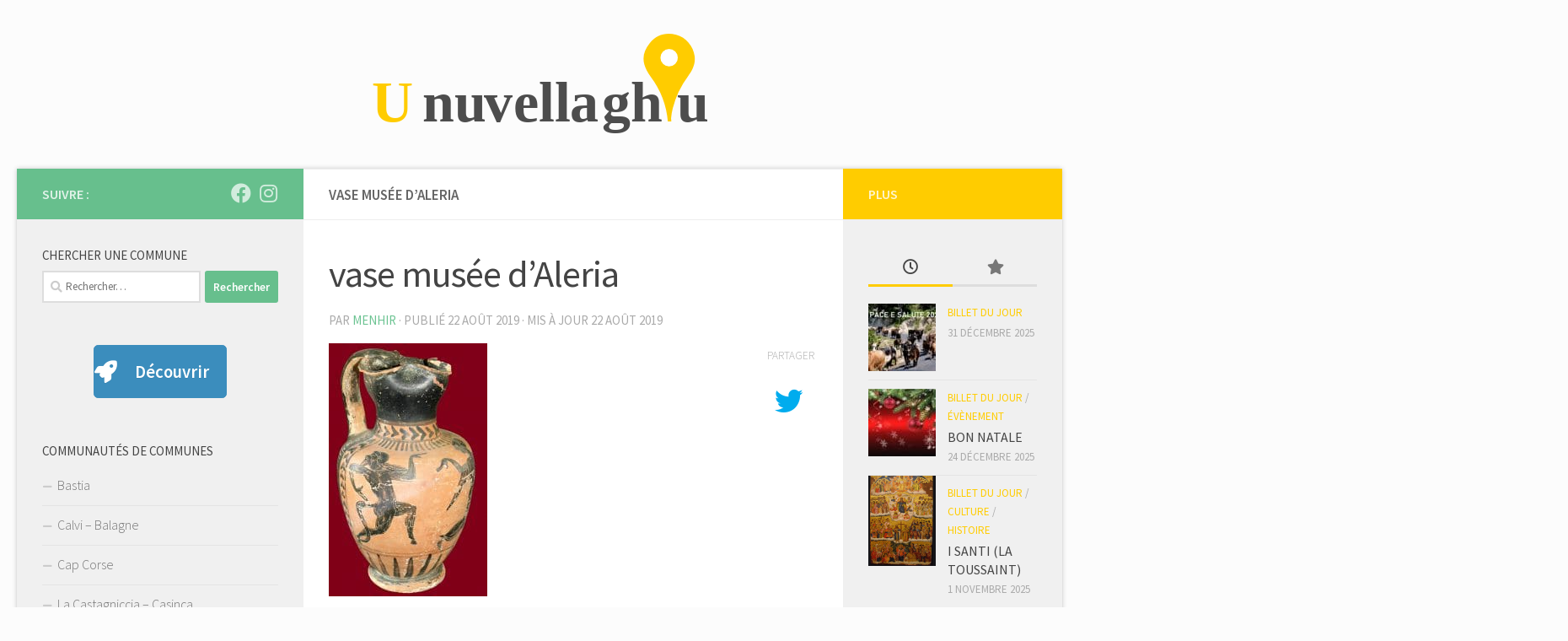

--- FILE ---
content_type: text/html; charset=UTF-8
request_url: https://www.nuvellaghju.com/2019/08/22/aleria-44-ans/vase-musee-daleria/
body_size: 25016
content:
<!DOCTYPE html>
<html class="no-js" lang="fr-FR">
<head>
  <meta charset="UTF-8">
  <meta name="viewport" content="width=device-width, initial-scale=1.0">
  <link rel="profile" href="https://gmpg.org/xfn/11" />
  <link rel="pingback" href="https://www.nuvellaghju.com/xmlrpc.php">

  <meta name='robots' content='index, follow, max-image-preview:large, max-snippet:-1, max-video-preview:-1' />
<script>document.documentElement.className = document.documentElement.className.replace("no-js","js");</script>

	<!-- This site is optimized with the Yoast SEO Premium plugin v25.4 (Yoast SEO v26.8) - https://yoast.com/product/yoast-seo-premium-wordpress/ -->
	<title>vase musée d&#039;Aleria - Nuvellaghju 2025</title>
	<link rel="canonical" href="https://www.nuvellaghju.com/2019/08/22/aleria-44-ans/vase-musee-daleria/" />
	<meta property="og:locale" content="fr_FR" />
	<meta property="og:type" content="article" />
	<meta property="og:title" content="vase musée d&#039;Aleria - Nuvellaghju 2025" />
	<meta property="og:url" content="https://www.nuvellaghju.com/2019/08/22/aleria-44-ans/vase-musee-daleria/" />
	<meta property="og:site_name" content="Nuvellaghju 2025" />
	<meta property="article:publisher" content="https://www.facebook.com/Unuvellaghju" />
	<meta property="article:modified_time" content="2019-08-22T06:42:56+00:00" />
	<meta property="og:image" content="https://www.nuvellaghju.com/2019/08/22/aleria-44-ans/vase-musee-daleria" />
	<meta property="og:image:width" content="640" />
	<meta property="og:image:height" content="1024" />
	<meta property="og:image:type" content="image/jpeg" />
	<meta name="twitter:card" content="summary_large_image" />
	<script type="application/ld+json" class="yoast-schema-graph">{"@context":"https://schema.org","@graph":[{"@type":"WebPage","@id":"https://www.nuvellaghju.com/2019/08/22/aleria-44-ans/vase-musee-daleria/","url":"https://www.nuvellaghju.com/2019/08/22/aleria-44-ans/vase-musee-daleria/","name":"vase musée d'Aleria - Nuvellaghju 2025","isPartOf":{"@id":"https://www.nuvellaghju.com/#website"},"primaryImageOfPage":{"@id":"https://www.nuvellaghju.com/2019/08/22/aleria-44-ans/vase-musee-daleria/#primaryimage"},"image":{"@id":"https://www.nuvellaghju.com/2019/08/22/aleria-44-ans/vase-musee-daleria/#primaryimage"},"thumbnailUrl":"https://www.nuvellaghju.com/wp-content/uploads/2019/08/vase-musée-dAleria.jpg","datePublished":"2019-08-22T06:41:58+00:00","dateModified":"2019-08-22T06:42:56+00:00","breadcrumb":{"@id":"https://www.nuvellaghju.com/2019/08/22/aleria-44-ans/vase-musee-daleria/#breadcrumb"},"inLanguage":"fr-FR","potentialAction":[{"@type":"ReadAction","target":["https://www.nuvellaghju.com/2019/08/22/aleria-44-ans/vase-musee-daleria/"]}]},{"@type":"ImageObject","inLanguage":"fr-FR","@id":"https://www.nuvellaghju.com/2019/08/22/aleria-44-ans/vase-musee-daleria/#primaryimage","url":"https://www.nuvellaghju.com/wp-content/uploads/2019/08/vase-musée-dAleria.jpg","contentUrl":"https://www.nuvellaghju.com/wp-content/uploads/2019/08/vase-musée-dAleria.jpg","width":640,"height":1024},{"@type":"BreadcrumbList","@id":"https://www.nuvellaghju.com/2019/08/22/aleria-44-ans/vase-musee-daleria/#breadcrumb","itemListElement":[{"@type":"ListItem","position":1,"name":"Accueil","item":"https://www.nuvellaghju.com/"},{"@type":"ListItem","position":2,"name":"1975 ALERIA RÉHABILITÉ","item":"https://www.nuvellaghju.com/2019/08/22/aleria-44-ans/"},{"@type":"ListItem","position":3,"name":"vase musée d&rsquo;Aleria"}]},{"@type":"WebSite","@id":"https://www.nuvellaghju.com/#website","url":"https://www.nuvellaghju.com/","name":"Nuvellaghju 2024","description":"DA ERI A OGHIE","publisher":{"@id":"https://www.nuvellaghju.com/#organization"},"potentialAction":[{"@type":"SearchAction","target":{"@type":"EntryPoint","urlTemplate":"https://www.nuvellaghju.com/?s={search_term_string}"},"query-input":{"@type":"PropertyValueSpecification","valueRequired":true,"valueName":"search_term_string"}}],"inLanguage":"fr-FR"},{"@type":"Organization","@id":"https://www.nuvellaghju.com/#organization","name":"U Nuvellaghju","url":"https://www.nuvellaghju.com/","logo":{"@type":"ImageObject","inLanguage":"fr-FR","@id":"https://www.nuvellaghju.com/#/schema/logo/image/","url":"https://www.nuvellaghju.com/wp-content/uploads/2024/01/u-nuvellaghju-20-ANS-e1716792736529.jpg","contentUrl":"https://www.nuvellaghju.com/wp-content/uploads/2024/01/u-nuvellaghju-20-ANS-e1716792736529.jpg","width":300,"height":300,"caption":"U Nuvellaghju"},"image":{"@id":"https://www.nuvellaghju.com/#/schema/logo/image/"},"sameAs":["https://www.facebook.com/Unuvellaghju"],"email":"sas.nuvellaghju@gmail.com","numberOfEmployees":{"@type":"QuantitativeValue","minValue":"1","maxValue":"10"}}]}</script>
	<!-- / Yoast SEO Premium plugin. -->


<link rel='dns-prefetch' href='//cdn.canvasjs.com' />
<link rel='dns-prefetch' href='//maxcdn.bootstrapcdn.com' />
<link rel="alternate" type="application/rss+xml" title="Nuvellaghju 2025 &raquo; Flux" href="https://www.nuvellaghju.com/feed/" />
<link rel="alternate" type="application/rss+xml" title="Nuvellaghju 2025 &raquo; Flux des commentaires" href="https://www.nuvellaghju.com/comments/feed/" />
<link id="hu-user-gfont" href="//fonts.googleapis.com/css?family=Source+Sans+Pro:400,300italic,300,400italic,600&subset=latin,latin-ext" rel="stylesheet" type="text/css"><link rel="alternate" type="application/rss+xml" title="Nuvellaghju 2025 &raquo; vase musée d&rsquo;Aleria Flux des commentaires" href="https://www.nuvellaghju.com/2019/08/22/aleria-44-ans/vase-musee-daleria/feed/" />
<link rel="alternate" title="oEmbed (JSON)" type="application/json+oembed" href="https://www.nuvellaghju.com/wp-json/oembed/1.0/embed?url=https%3A%2F%2Fwww.nuvellaghju.com%2F2019%2F08%2F22%2Faleria-44-ans%2Fvase-musee-daleria%2F" />
<link rel="alternate" title="oEmbed (XML)" type="text/xml+oembed" href="https://www.nuvellaghju.com/wp-json/oembed/1.0/embed?url=https%3A%2F%2Fwww.nuvellaghju.com%2F2019%2F08%2F22%2Faleria-44-ans%2Fvase-musee-daleria%2F&#038;format=xml" />
		<!-- This site uses the Google Analytics by MonsterInsights plugin v9.6.1 - Using Analytics tracking - https://www.monsterinsights.com/ -->
		<!-- Remarque : MonsterInsights n’est actuellement pas configuré sur ce site. Le propriétaire doit authentifier son compte Google Analytics dans les réglages de MonsterInsights.  -->
					<!-- No tracking code set -->
				<!-- / Google Analytics by MonsterInsights -->
		<style id='wp-img-auto-sizes-contain-inline-css'>
img:is([sizes=auto i],[sizes^="auto," i]){contain-intrinsic-size:3000px 1500px}
/*# sourceURL=wp-img-auto-sizes-contain-inline-css */
</style>
<link rel='stylesheet' id='pt-cv-public-style-css' href='https://www.nuvellaghju.com/wp-content/plugins/content-views-query-and-display-post-page/public/assets/css/cv.css?ver=4.2.1' media='all' />
<link rel='stylesheet' id='sbr_styles-css' href='https://www.nuvellaghju.com/wp-content/plugins/reviews-feed/assets/css/sbr-styles.min.css?ver=2.1.1' media='all' />
<link rel='stylesheet' id='sbi_styles-css' href='https://www.nuvellaghju.com/wp-content/plugins/instagram-feed/css/sbi-styles.min.css?ver=6.10.0' media='all' />
<style id='wp-emoji-styles-inline-css'>

	img.wp-smiley, img.emoji {
		display: inline !important;
		border: none !important;
		box-shadow: none !important;
		height: 1em !important;
		width: 1em !important;
		margin: 0 0.07em !important;
		vertical-align: -0.1em !important;
		background: none !important;
		padding: 0 !important;
	}
/*# sourceURL=wp-emoji-styles-inline-css */
</style>
<style id='wp-block-library-inline-css'>
:root{--wp-block-synced-color:#7a00df;--wp-block-synced-color--rgb:122,0,223;--wp-bound-block-color:var(--wp-block-synced-color);--wp-editor-canvas-background:#ddd;--wp-admin-theme-color:#007cba;--wp-admin-theme-color--rgb:0,124,186;--wp-admin-theme-color-darker-10:#006ba1;--wp-admin-theme-color-darker-10--rgb:0,107,160.5;--wp-admin-theme-color-darker-20:#005a87;--wp-admin-theme-color-darker-20--rgb:0,90,135;--wp-admin-border-width-focus:2px}@media (min-resolution:192dpi){:root{--wp-admin-border-width-focus:1.5px}}.wp-element-button{cursor:pointer}:root .has-very-light-gray-background-color{background-color:#eee}:root .has-very-dark-gray-background-color{background-color:#313131}:root .has-very-light-gray-color{color:#eee}:root .has-very-dark-gray-color{color:#313131}:root .has-vivid-green-cyan-to-vivid-cyan-blue-gradient-background{background:linear-gradient(135deg,#00d084,#0693e3)}:root .has-purple-crush-gradient-background{background:linear-gradient(135deg,#34e2e4,#4721fb 50%,#ab1dfe)}:root .has-hazy-dawn-gradient-background{background:linear-gradient(135deg,#faaca8,#dad0ec)}:root .has-subdued-olive-gradient-background{background:linear-gradient(135deg,#fafae1,#67a671)}:root .has-atomic-cream-gradient-background{background:linear-gradient(135deg,#fdd79a,#004a59)}:root .has-nightshade-gradient-background{background:linear-gradient(135deg,#330968,#31cdcf)}:root .has-midnight-gradient-background{background:linear-gradient(135deg,#020381,#2874fc)}:root{--wp--preset--font-size--normal:16px;--wp--preset--font-size--huge:42px}.has-regular-font-size{font-size:1em}.has-larger-font-size{font-size:2.625em}.has-normal-font-size{font-size:var(--wp--preset--font-size--normal)}.has-huge-font-size{font-size:var(--wp--preset--font-size--huge)}.has-text-align-center{text-align:center}.has-text-align-left{text-align:left}.has-text-align-right{text-align:right}.has-fit-text{white-space:nowrap!important}#end-resizable-editor-section{display:none}.aligncenter{clear:both}.items-justified-left{justify-content:flex-start}.items-justified-center{justify-content:center}.items-justified-right{justify-content:flex-end}.items-justified-space-between{justify-content:space-between}.screen-reader-text{border:0;clip-path:inset(50%);height:1px;margin:-1px;overflow:hidden;padding:0;position:absolute;width:1px;word-wrap:normal!important}.screen-reader-text:focus{background-color:#ddd;clip-path:none;color:#444;display:block;font-size:1em;height:auto;left:5px;line-height:normal;padding:15px 23px 14px;text-decoration:none;top:5px;width:auto;z-index:100000}html :where(.has-border-color){border-style:solid}html :where([style*=border-top-color]){border-top-style:solid}html :where([style*=border-right-color]){border-right-style:solid}html :where([style*=border-bottom-color]){border-bottom-style:solid}html :where([style*=border-left-color]){border-left-style:solid}html :where([style*=border-width]){border-style:solid}html :where([style*=border-top-width]){border-top-style:solid}html :where([style*=border-right-width]){border-right-style:solid}html :where([style*=border-bottom-width]){border-bottom-style:solid}html :where([style*=border-left-width]){border-left-style:solid}html :where(img[class*=wp-image-]){height:auto;max-width:100%}:where(figure){margin:0 0 1em}html :where(.is-position-sticky){--wp-admin--admin-bar--position-offset:var(--wp-admin--admin-bar--height,0px)}@media screen and (max-width:600px){html :where(.is-position-sticky){--wp-admin--admin-bar--position-offset:0px}}

/*# sourceURL=wp-block-library-inline-css */
</style><style id='global-styles-inline-css'>
:root{--wp--preset--aspect-ratio--square: 1;--wp--preset--aspect-ratio--4-3: 4/3;--wp--preset--aspect-ratio--3-4: 3/4;--wp--preset--aspect-ratio--3-2: 3/2;--wp--preset--aspect-ratio--2-3: 2/3;--wp--preset--aspect-ratio--16-9: 16/9;--wp--preset--aspect-ratio--9-16: 9/16;--wp--preset--color--black: #000000;--wp--preset--color--cyan-bluish-gray: #abb8c3;--wp--preset--color--white: #ffffff;--wp--preset--color--pale-pink: #f78da7;--wp--preset--color--vivid-red: #cf2e2e;--wp--preset--color--luminous-vivid-orange: #ff6900;--wp--preset--color--luminous-vivid-amber: #fcb900;--wp--preset--color--light-green-cyan: #7bdcb5;--wp--preset--color--vivid-green-cyan: #00d084;--wp--preset--color--pale-cyan-blue: #8ed1fc;--wp--preset--color--vivid-cyan-blue: #0693e3;--wp--preset--color--vivid-purple: #9b51e0;--wp--preset--gradient--vivid-cyan-blue-to-vivid-purple: linear-gradient(135deg,rgb(6,147,227) 0%,rgb(155,81,224) 100%);--wp--preset--gradient--light-green-cyan-to-vivid-green-cyan: linear-gradient(135deg,rgb(122,220,180) 0%,rgb(0,208,130) 100%);--wp--preset--gradient--luminous-vivid-amber-to-luminous-vivid-orange: linear-gradient(135deg,rgb(252,185,0) 0%,rgb(255,105,0) 100%);--wp--preset--gradient--luminous-vivid-orange-to-vivid-red: linear-gradient(135deg,rgb(255,105,0) 0%,rgb(207,46,46) 100%);--wp--preset--gradient--very-light-gray-to-cyan-bluish-gray: linear-gradient(135deg,rgb(238,238,238) 0%,rgb(169,184,195) 100%);--wp--preset--gradient--cool-to-warm-spectrum: linear-gradient(135deg,rgb(74,234,220) 0%,rgb(151,120,209) 20%,rgb(207,42,186) 40%,rgb(238,44,130) 60%,rgb(251,105,98) 80%,rgb(254,248,76) 100%);--wp--preset--gradient--blush-light-purple: linear-gradient(135deg,rgb(255,206,236) 0%,rgb(152,150,240) 100%);--wp--preset--gradient--blush-bordeaux: linear-gradient(135deg,rgb(254,205,165) 0%,rgb(254,45,45) 50%,rgb(107,0,62) 100%);--wp--preset--gradient--luminous-dusk: linear-gradient(135deg,rgb(255,203,112) 0%,rgb(199,81,192) 50%,rgb(65,88,208) 100%);--wp--preset--gradient--pale-ocean: linear-gradient(135deg,rgb(255,245,203) 0%,rgb(182,227,212) 50%,rgb(51,167,181) 100%);--wp--preset--gradient--electric-grass: linear-gradient(135deg,rgb(202,248,128) 0%,rgb(113,206,126) 100%);--wp--preset--gradient--midnight: linear-gradient(135deg,rgb(2,3,129) 0%,rgb(40,116,252) 100%);--wp--preset--font-size--small: 13px;--wp--preset--font-size--medium: 20px;--wp--preset--font-size--large: 36px;--wp--preset--font-size--x-large: 42px;--wp--preset--spacing--20: 0.44rem;--wp--preset--spacing--30: 0.67rem;--wp--preset--spacing--40: 1rem;--wp--preset--spacing--50: 1.5rem;--wp--preset--spacing--60: 2.25rem;--wp--preset--spacing--70: 3.38rem;--wp--preset--spacing--80: 5.06rem;--wp--preset--shadow--natural: 6px 6px 9px rgba(0, 0, 0, 0.2);--wp--preset--shadow--deep: 12px 12px 50px rgba(0, 0, 0, 0.4);--wp--preset--shadow--sharp: 6px 6px 0px rgba(0, 0, 0, 0.2);--wp--preset--shadow--outlined: 6px 6px 0px -3px rgb(255, 255, 255), 6px 6px rgb(0, 0, 0);--wp--preset--shadow--crisp: 6px 6px 0px rgb(0, 0, 0);}:where(.is-layout-flex){gap: 0.5em;}:where(.is-layout-grid){gap: 0.5em;}body .is-layout-flex{display: flex;}.is-layout-flex{flex-wrap: wrap;align-items: center;}.is-layout-flex > :is(*, div){margin: 0;}body .is-layout-grid{display: grid;}.is-layout-grid > :is(*, div){margin: 0;}:where(.wp-block-columns.is-layout-flex){gap: 2em;}:where(.wp-block-columns.is-layout-grid){gap: 2em;}:where(.wp-block-post-template.is-layout-flex){gap: 1.25em;}:where(.wp-block-post-template.is-layout-grid){gap: 1.25em;}.has-black-color{color: var(--wp--preset--color--black) !important;}.has-cyan-bluish-gray-color{color: var(--wp--preset--color--cyan-bluish-gray) !important;}.has-white-color{color: var(--wp--preset--color--white) !important;}.has-pale-pink-color{color: var(--wp--preset--color--pale-pink) !important;}.has-vivid-red-color{color: var(--wp--preset--color--vivid-red) !important;}.has-luminous-vivid-orange-color{color: var(--wp--preset--color--luminous-vivid-orange) !important;}.has-luminous-vivid-amber-color{color: var(--wp--preset--color--luminous-vivid-amber) !important;}.has-light-green-cyan-color{color: var(--wp--preset--color--light-green-cyan) !important;}.has-vivid-green-cyan-color{color: var(--wp--preset--color--vivid-green-cyan) !important;}.has-pale-cyan-blue-color{color: var(--wp--preset--color--pale-cyan-blue) !important;}.has-vivid-cyan-blue-color{color: var(--wp--preset--color--vivid-cyan-blue) !important;}.has-vivid-purple-color{color: var(--wp--preset--color--vivid-purple) !important;}.has-black-background-color{background-color: var(--wp--preset--color--black) !important;}.has-cyan-bluish-gray-background-color{background-color: var(--wp--preset--color--cyan-bluish-gray) !important;}.has-white-background-color{background-color: var(--wp--preset--color--white) !important;}.has-pale-pink-background-color{background-color: var(--wp--preset--color--pale-pink) !important;}.has-vivid-red-background-color{background-color: var(--wp--preset--color--vivid-red) !important;}.has-luminous-vivid-orange-background-color{background-color: var(--wp--preset--color--luminous-vivid-orange) !important;}.has-luminous-vivid-amber-background-color{background-color: var(--wp--preset--color--luminous-vivid-amber) !important;}.has-light-green-cyan-background-color{background-color: var(--wp--preset--color--light-green-cyan) !important;}.has-vivid-green-cyan-background-color{background-color: var(--wp--preset--color--vivid-green-cyan) !important;}.has-pale-cyan-blue-background-color{background-color: var(--wp--preset--color--pale-cyan-blue) !important;}.has-vivid-cyan-blue-background-color{background-color: var(--wp--preset--color--vivid-cyan-blue) !important;}.has-vivid-purple-background-color{background-color: var(--wp--preset--color--vivid-purple) !important;}.has-black-border-color{border-color: var(--wp--preset--color--black) !important;}.has-cyan-bluish-gray-border-color{border-color: var(--wp--preset--color--cyan-bluish-gray) !important;}.has-white-border-color{border-color: var(--wp--preset--color--white) !important;}.has-pale-pink-border-color{border-color: var(--wp--preset--color--pale-pink) !important;}.has-vivid-red-border-color{border-color: var(--wp--preset--color--vivid-red) !important;}.has-luminous-vivid-orange-border-color{border-color: var(--wp--preset--color--luminous-vivid-orange) !important;}.has-luminous-vivid-amber-border-color{border-color: var(--wp--preset--color--luminous-vivid-amber) !important;}.has-light-green-cyan-border-color{border-color: var(--wp--preset--color--light-green-cyan) !important;}.has-vivid-green-cyan-border-color{border-color: var(--wp--preset--color--vivid-green-cyan) !important;}.has-pale-cyan-blue-border-color{border-color: var(--wp--preset--color--pale-cyan-blue) !important;}.has-vivid-cyan-blue-border-color{border-color: var(--wp--preset--color--vivid-cyan-blue) !important;}.has-vivid-purple-border-color{border-color: var(--wp--preset--color--vivid-purple) !important;}.has-vivid-cyan-blue-to-vivid-purple-gradient-background{background: var(--wp--preset--gradient--vivid-cyan-blue-to-vivid-purple) !important;}.has-light-green-cyan-to-vivid-green-cyan-gradient-background{background: var(--wp--preset--gradient--light-green-cyan-to-vivid-green-cyan) !important;}.has-luminous-vivid-amber-to-luminous-vivid-orange-gradient-background{background: var(--wp--preset--gradient--luminous-vivid-amber-to-luminous-vivid-orange) !important;}.has-luminous-vivid-orange-to-vivid-red-gradient-background{background: var(--wp--preset--gradient--luminous-vivid-orange-to-vivid-red) !important;}.has-very-light-gray-to-cyan-bluish-gray-gradient-background{background: var(--wp--preset--gradient--very-light-gray-to-cyan-bluish-gray) !important;}.has-cool-to-warm-spectrum-gradient-background{background: var(--wp--preset--gradient--cool-to-warm-spectrum) !important;}.has-blush-light-purple-gradient-background{background: var(--wp--preset--gradient--blush-light-purple) !important;}.has-blush-bordeaux-gradient-background{background: var(--wp--preset--gradient--blush-bordeaux) !important;}.has-luminous-dusk-gradient-background{background: var(--wp--preset--gradient--luminous-dusk) !important;}.has-pale-ocean-gradient-background{background: var(--wp--preset--gradient--pale-ocean) !important;}.has-electric-grass-gradient-background{background: var(--wp--preset--gradient--electric-grass) !important;}.has-midnight-gradient-background{background: var(--wp--preset--gradient--midnight) !important;}.has-small-font-size{font-size: var(--wp--preset--font-size--small) !important;}.has-medium-font-size{font-size: var(--wp--preset--font-size--medium) !important;}.has-large-font-size{font-size: var(--wp--preset--font-size--large) !important;}.has-x-large-font-size{font-size: var(--wp--preset--font-size--x-large) !important;}
/*# sourceURL=global-styles-inline-css */
</style>

<style id='classic-theme-styles-inline-css'>
/*! This file is auto-generated */
.wp-block-button__link{color:#fff;background-color:#32373c;border-radius:9999px;box-shadow:none;text-decoration:none;padding:calc(.667em + 2px) calc(1.333em + 2px);font-size:1.125em}.wp-block-file__button{background:#32373c;color:#fff;text-decoration:none}
/*# sourceURL=/wp-includes/css/classic-themes.min.css */
</style>
<link rel='stylesheet' id='ctf_styles-css' href='https://www.nuvellaghju.com/wp-content/plugins/custom-twitter-feeds/css/ctf-styles.min.css?ver=2.3.1' media='all' />
<link rel='stylesheet' id='sow-button-base-css' href='https://www.nuvellaghju.com/wp-content/plugins/so-widgets-bundle/widgets/button/css/style.css?ver=1.70.4' media='all' />
<link rel='stylesheet' id='sow-button-flat-607b9ac03d13-css' href='https://www.nuvellaghju.com/wp-content/uploads/siteorigin-widgets/sow-button-flat-607b9ac03d13.css?ver=6.9' media='all' />
<link rel='stylesheet' id='sow-headline-default-29bf4621acf3-css' href='https://www.nuvellaghju.com/wp-content/uploads/siteorigin-widgets/sow-headline-default-29bf4621acf3.css?ver=6.9' media='all' />
<link rel='stylesheet' id='siteorigin-widgets-css' href='https://www.nuvellaghju.com/wp-content/plugins/so-widgets-bundle/widgets/features/css/style.css?ver=1.70.4' media='all' />
<link rel='stylesheet' id='sow-features-default-f1f68969160e-css' href='https://www.nuvellaghju.com/wp-content/uploads/siteorigin-widgets/sow-features-default-f1f68969160e.css?ver=6.9' media='all' />
<link rel='stylesheet' id='dashicons-css' href='https://www.nuvellaghju.com/wp-includes/css/dashicons.min.css?ver=6.9' media='all' />
<link rel='stylesheet' id='admin-bar-css' href='https://www.nuvellaghju.com/wp-includes/css/admin-bar.min.css?ver=6.9' media='all' />
<style id='admin-bar-inline-css'>

    .canvasjs-chart-credit{
        display: none !important;
    }
    #vtrtsFreeChart canvas {
    border-radius: 6px;
}

.vtrts-free-adminbar-weekly-title {
    font-weight: bold;
    font-size: 14px;
    color: #fff;
    margin-bottom: 6px;
}

        #wpadminbar #wp-admin-bar-vtrts_free_top_button .ab-icon:before {
            content: "\f185";
            color: #1DAE22;
            top: 3px;
        }
    #wp-admin-bar-vtrts_pro_top_button .ab-item {
        min-width: 180px;
    }
    .vtrts-free-adminbar-dropdown {
        min-width: 420px ;
        padding: 18px 18px 12px 18px;
        background: #23282d;
        color: #fff;
        border-radius: 8px;
        box-shadow: 0 4px 24px rgba(0,0,0,0.15);
        margin-top: 10px;
    }
    .vtrts-free-adminbar-grid {
        display: grid;
        grid-template-columns: 1fr 1fr;
        gap: 18px 18px; /* row-gap column-gap */
        margin-bottom: 18px;
    }
    .vtrts-free-adminbar-card {
        background: #2c3338;
        border-radius: 8px;
        padding: 18px 18px 12px 18px;
        box-shadow: 0 2px 8px rgba(0,0,0,0.07);
        display: flex;
        flex-direction: column;
        align-items: flex-start;
    }
    /* Extra margin for the right column */
    .vtrts-free-adminbar-card:nth-child(2),
    .vtrts-free-adminbar-card:nth-child(4) {
        margin-left: 10px !important;
        padding-left: 10px !important;
                padding-top: 6px !important;

        margin-right: 10px !important;
        padding-right : 10px !important;
        margin-top: 10px !important;
    }
    .vtrts-free-adminbar-card:nth-child(1),
    .vtrts-free-adminbar-card:nth-child(3) {
        margin-left: 10px !important;
        padding-left: 10px !important;
                padding-top: 6px !important;

        margin-top: 10px !important;
                padding-right : 10px !important;

    }
    /* Extra margin for the bottom row */
    .vtrts-free-adminbar-card:nth-child(3),
    .vtrts-free-adminbar-card:nth-child(4) {
        margin-top: 6px !important;
        padding-top: 6px !important;
        margin-top: 10px !important;
    }
    .vtrts-free-adminbar-card-title {
        font-size: 14px;
        font-weight: 800;
        margin-bottom: 6px;
        color: #fff;
    }
    .vtrts-free-adminbar-card-value {
        font-size: 22px;
        font-weight: bold;
        color: #1DAE22;
        margin-bottom: 4px;
    }
    .vtrts-free-adminbar-card-sub {
        font-size: 12px;
        color: #aaa;
    }
    .vtrts-free-adminbar-btn-wrap {
        text-align: center;
        margin-top: 8px;
    }

    #wp-admin-bar-vtrts_free_top_button .ab-item{
    min-width: 80px !important;
        padding: 0px !important;
    .vtrts-free-adminbar-btn {
        display: inline-block;
        background: #1DAE22;
        color: #fff !important;
        font-weight: bold;
        padding: 8px 28px;
        border-radius: 6px;
        text-decoration: none;
        font-size: 15px;
        transition: background 0.2s;
        margin-top: 8px;
    }
    .vtrts-free-adminbar-btn:hover {
        background: #15991b;
        color: #fff !important;
    }

    .vtrts-free-adminbar-dropdown-wrap { min-width: 0; padding: 0; }
    #wpadminbar #wp-admin-bar-vtrts_free_top_button .vtrts-free-adminbar-dropdown { display: none; position: absolute; left: 0; top: 100%; z-index: 99999; }
    #wpadminbar #wp-admin-bar-vtrts_free_top_button:hover .vtrts-free-adminbar-dropdown { display: block; }
    
        .ab-empty-item #wp-admin-bar-vtrts_free_top_button-default .ab-empty-item{
    height:0px !important;
    padding :0px !important;
     }
            #wpadminbar .quicklinks .ab-empty-item{
        padding:0px !important;
    }
    .vtrts-free-adminbar-dropdown {
    min-width: 420px;
    padding: 18px 18px 12px 18px;
    background: #23282d;
    color: #fff;
    border-radius: 12px; /* more rounded */
    box-shadow: 0 8px 32px rgba(0,0,0,0.25); /* deeper shadow */
    margin-top: 10px;
}

.vtrts-free-adminbar-btn-wrap {
    text-align: center;
    margin-top: 18px; /* more space above */
}

.vtrts-free-adminbar-btn {
    display: inline-block;
    background: #1DAE22;
    color: #fff !important;
    font-weight: bold;
    padding: 5px 22px;
    border-radius: 8px;
    text-decoration: none;
    font-size: 17px;
    transition: background 0.2s, box-shadow 0.2s;
    margin-top: 8px;
    box-shadow: 0 2px 8px rgba(29,174,34,0.15);
    text-align: center;
    line-height: 1.6;
    
}
.vtrts-free-adminbar-btn:hover {
    background: #15991b;
    color: #fff !important;
    box-shadow: 0 4px 16px rgba(29,174,34,0.25);
}
    


/*# sourceURL=admin-bar-inline-css */
</style>
<link rel='stylesheet' id='wonderplugin-carousel-engine-css-css' href='https://www.nuvellaghju.com/wp-content/plugins/wonderplugin-carousel/engine/wonderplugincarouselengine.css?ver=19.3.1PRO' media='all' />
<link rel='stylesheet' id='wpcloudy-css' href='https://www.nuvellaghju.com/wp-content/plugins/wp-cloudy/css/wpcloudy.min.css?ver=6.9' media='all' />
<link rel='stylesheet' id='cff-css' href='https://www.nuvellaghju.com/wp-content/plugins/custom-facebook-feed/assets/css/cff-style.min.css?ver=4.3.2' media='all' />
<link rel='stylesheet' id='sb-font-awesome-css' href='https://maxcdn.bootstrapcdn.com/font-awesome/4.7.0/css/font-awesome.min.css?ver=6.9' media='all' />
<link rel='stylesheet' id='hueman-main-style-css' href='https://www.nuvellaghju.com/wp-content/themes/hueman/assets/front/css/main.min.css?ver=3.7.27' media='all' />
<style id='hueman-main-style-inline-css'>
body { font-family:'Source Sans Pro', Arial, sans-serif;font-size:1.06rem }@media only screen and (min-width: 720px) {
        .nav > li { font-size:1.06rem; }
      }::selection { background-color: rgba(53,173,105,0.73); }
::-moz-selection { background-color: rgba(53,173,105,0.73); }a,a>span.hu-external::after,.themeform label .required,#flexslider-featured .flex-direction-nav .flex-next:hover,#flexslider-featured .flex-direction-nav .flex-prev:hover,.post-hover:hover .post-title a,.post-title a:hover,.sidebar.s1 .post-nav li a:hover i,.content .post-nav li a:hover i,.post-related a:hover,.sidebar.s1 .widget_rss ul li a,#footer .widget_rss ul li a,.sidebar.s1 .widget_calendar a,#footer .widget_calendar a,.sidebar.s1 .alx-tab .tab-item-category a,.sidebar.s1 .alx-posts .post-item-category a,.sidebar.s1 .alx-tab li:hover .tab-item-title a,.sidebar.s1 .alx-tab li:hover .tab-item-comment a,.sidebar.s1 .alx-posts li:hover .post-item-title a,#footer .alx-tab .tab-item-category a,#footer .alx-posts .post-item-category a,#footer .alx-tab li:hover .tab-item-title a,#footer .alx-tab li:hover .tab-item-comment a,#footer .alx-posts li:hover .post-item-title a,.comment-tabs li.active a,.comment-awaiting-moderation,.child-menu a:hover,.child-menu .current_page_item > a,.wp-pagenavi a{ color: rgba(53,173,105,0.73); }input[type="submit"],.themeform button[type="submit"],.sidebar.s1 .sidebar-top,.sidebar.s1 .sidebar-toggle,#flexslider-featured .flex-control-nav li a.flex-active,.post-tags a:hover,.sidebar.s1 .widget_calendar caption,#footer .widget_calendar caption,.author-bio .bio-avatar:after,.commentlist li.bypostauthor > .comment-body:after,.commentlist li.comment-author-admin > .comment-body:after{ background-color: rgba(53,173,105,0.73); }.post-format .format-container { border-color: rgba(53,173,105,0.73); }.sidebar.s1 .alx-tabs-nav li.active a,#footer .alx-tabs-nav li.active a,.comment-tabs li.active a,.wp-pagenavi a:hover,.wp-pagenavi a:active,.wp-pagenavi span.current{ border-bottom-color: rgba(53,173,105,0.73)!important; }.sidebar.s2 .post-nav li a:hover i,
.sidebar.s2 .widget_rss ul li a,
.sidebar.s2 .widget_calendar a,
.sidebar.s2 .alx-tab .tab-item-category a,
.sidebar.s2 .alx-posts .post-item-category a,
.sidebar.s2 .alx-tab li:hover .tab-item-title a,
.sidebar.s2 .alx-tab li:hover .tab-item-comment a,
.sidebar.s2 .alx-posts li:hover .post-item-title a { color: #ffcc00; }
.sidebar.s2 .sidebar-top,.sidebar.s2 .sidebar-toggle,.post-comments,.jp-play-bar,.jp-volume-bar-value,.sidebar.s2 .widget_calendar caption{ background-color: #ffcc00; }.sidebar.s2 .alx-tabs-nav li.active a { border-bottom-color: #ffcc00; }
.post-comments::before { border-right-color: #ffcc00; }
      .search-expand,
              #nav-topbar.nav-container { background-color: #dd9933}@media only screen and (min-width: 720px) {
                #nav-topbar .nav ul { background-color: #dd9933; }
              }.is-scrolled #header .nav-container.desktop-sticky,
              .is-scrolled #header .search-expand { background-color: #dd9933; background-color: rgba(221,153,51,0.90) }.is-scrolled .topbar-transparent #nav-topbar.desktop-sticky .nav ul { background-color: #dd9933; background-color: rgba(221,153,51,0.95) }#header { background-color: #fcfcfc; }
@media only screen and (min-width: 720px) {
  #nav-header .nav ul { background-color: #fcfcfc; }
}
        #header #nav-mobile { background-color: #33363b; }.is-scrolled #header #nav-mobile { background-color: #33363b; background-color: rgba(51,54,59,0.90) }#nav-header.nav-container, #main-header-search .search-expand { background-color: #33363b; }
@media only screen and (min-width: 720px) {
  #nav-header .nav ul { background-color: #33363b; }
}
        body { background-color: #fcfcfc; }
/*# sourceURL=hueman-main-style-inline-css */
</style>
<link rel='stylesheet' id='hueman-font-awesome-css' href='https://www.nuvellaghju.com/wp-content/themes/hueman/assets/front/css/font-awesome.min.css?ver=3.7.27' media='all' />
<link rel='stylesheet' id='date-time-widget-styles-css' href='https://www.nuvellaghju.com/wp-content/plugins/date-and-time-widget/css/widget.css?ver=6.9' media='all' />
<script id="ahc_front_js-js-extra">
var ahc_ajax_front = {"ajax_url":"https://www.nuvellaghju.com/wp-admin/admin-ajax.php","plugin_url":"https://www.nuvellaghju.com/wp-content/plugins/visitors-traffic-real-time-statistics/","page_id":"10278","page_title":"vase mus\u00e9e d\u2019Aleria","post_type":"attachment"};
//# sourceURL=ahc_front_js-js-extra
</script>
<script src="https://www.nuvellaghju.com/wp-content/plugins/visitors-traffic-real-time-statistics/js/front.js?ver=6.9" id="ahc_front_js-js"></script>
<script src="https://www.nuvellaghju.com/wp-includes/js/jquery/jquery.min.js?ver=3.7.1" id="jquery-core-js"></script>
<script src="https://www.nuvellaghju.com/wp-includes/js/jquery/jquery-migrate.min.js?ver=3.4.1" id="jquery-migrate-js"></script>
<script src="https://www.nuvellaghju.com/wp-content/plugins/wonderplugin-carousel/engine/wonderplugincarouselskins.js?ver=19.3.1PRO" id="wonderplugin-carousel-skins-script-js"></script>
<script src="https://www.nuvellaghju.com/wp-content/plugins/wonderplugin-carousel/engine/wonderplugincarousel.js?ver=19.3.1PRO" id="wonderplugin-carousel-script-js"></script>
<script src="https://www.nuvellaghju.com/wp-content/plugins/date-and-time-widget/js/widget.js?ver=6.9" id="date-time-script-js"></script>
<link rel="https://api.w.org/" href="https://www.nuvellaghju.com/wp-json/" /><link rel="alternate" title="JSON" type="application/json" href="https://www.nuvellaghju.com/wp-json/wp/v2/media/10278" /><link rel="EditURI" type="application/rsd+xml" title="RSD" href="https://www.nuvellaghju.com/xmlrpc.php?rsd" />
<meta name="generator" content="WordPress 6.9" />
<link rel='shortlink' href='https://www.nuvellaghju.com/?p=10278' />
    <link rel="preload" as="font" type="font/woff2" href="https://www.nuvellaghju.com/wp-content/themes/hueman/assets/front/webfonts/fa-brands-400.woff2?v=5.15.2" crossorigin="anonymous"/>
    <link rel="preload" as="font" type="font/woff2" href="https://www.nuvellaghju.com/wp-content/themes/hueman/assets/front/webfonts/fa-regular-400.woff2?v=5.15.2" crossorigin="anonymous"/>
    <link rel="preload" as="font" type="font/woff2" href="https://www.nuvellaghju.com/wp-content/themes/hueman/assets/front/webfonts/fa-solid-900.woff2?v=5.15.2" crossorigin="anonymous"/>
  <!--[if lt IE 9]>
<script src="https://www.nuvellaghju.com/wp-content/themes/hueman/assets/front/js/ie/html5shiv-printshiv.min.js"></script>
<script src="https://www.nuvellaghju.com/wp-content/themes/hueman/assets/front/js/ie/selectivizr.js"></script>
<![endif]-->
<style type="text/css" media="screen">body{position:relative}#dynamic-to-top{display:none;overflow:hidden;width:auto;z-index:90;position:fixed;bottom:20px;right:20px;top:auto;left:auto;font-family:sans-serif;font-size:1em;color:#fff;text-decoration:none;text-shadow:0 1px 0 #333;font-weight:bold;padding:16px 18px;border:0px solid #000;background:#3b8dbd;-webkit-background-origin:border;-moz-background-origin:border;-icab-background-origin:border;-khtml-background-origin:border;-o-background-origin:border;background-origin:border;-webkit-background-clip:padding-box;-moz-background-clip:padding-box;-icab-background-clip:padding-box;-khtml-background-clip:padding-box;-o-background-clip:padding-box;background-clip:padding-box;-webkit-box-shadow:0 1px 3px rgba( 0, 0, 0, 0.4 );-ms-box-shadow:0 1px 3px rgba( 0, 0, 0, 0.4 );-moz-box-shadow:0 1px 3px rgba( 0, 0, 0, 0.4 );-o-box-shadow:0 1px 3px rgba( 0, 0, 0, 0.4 );-khtml-box-shadow:0 1px 3px rgba( 0, 0, 0, 0.4 );-icab-box-shadow:0 1px 3px rgba( 0, 0, 0, 0.4 );box-shadow:0 1px 3px rgba( 0, 0, 0, 0.4 );-webkit-border-radius:8px;-moz-border-radius:8px;-icab-border-radius:8px;-khtml-border-radius:8px;border-radius:8px}#dynamic-to-top:hover{background:#4fcde6;background:#3b8dbd -webkit-gradient( linear, 0% 0%, 0% 100%, from( rgba( 255, 255, 255, .2 ) ), to( rgba( 0, 0, 0, 0 ) ) );background:#3b8dbd -webkit-linear-gradient( top, rgba( 255, 255, 255, .2 ), rgba( 0, 0, 0, 0 ) );background:#3b8dbd -khtml-linear-gradient( top, rgba( 255, 255, 255, .2 ), rgba( 0, 0, 0, 0 ) );background:#3b8dbd -moz-linear-gradient( top, rgba( 255, 255, 255, .2 ), rgba( 0, 0, 0, 0 ) );background:#3b8dbd -o-linear-gradient( top, rgba( 255, 255, 255, .2 ), rgba( 0, 0, 0, 0 ) );background:#3b8dbd -ms-linear-gradient( top, rgba( 255, 255, 255, .2 ), rgba( 0, 0, 0, 0 ) );background:#3b8dbd -icab-linear-gradient( top, rgba( 255, 255, 255, .2 ), rgba( 0, 0, 0, 0 ) );background:#3b8dbd linear-gradient( top, rgba( 255, 255, 255, .2 ), rgba( 0, 0, 0, 0 ) );cursor:pointer}#dynamic-to-top:active{background:#3b8dbd;background:#3b8dbd -webkit-gradient( linear, 0% 0%, 0% 100%, from( rgba( 0, 0, 0, .3 ) ), to( rgba( 0, 0, 0, 0 ) ) );background:#3b8dbd -webkit-linear-gradient( top, rgba( 0, 0, 0, .1 ), rgba( 0, 0, 0, 0 ) );background:#3b8dbd -moz-linear-gradient( top, rgba( 0, 0, 0, .1 ), rgba( 0, 0, 0, 0 ) );background:#3b8dbd -khtml-linear-gradient( top, rgba( 0, 0, 0, .1 ), rgba( 0, 0, 0, 0 ) );background:#3b8dbd -o-linear-gradient( top, rgba( 0, 0, 0, .1 ), rgba( 0, 0, 0, 0 ) );background:#3b8dbd -ms-linear-gradient( top, rgba( 0, 0, 0, .1 ), rgba( 0, 0, 0, 0 ) );background:#3b8dbd -icab-linear-gradient( top, rgba( 0, 0, 0, .1 ), rgba( 0, 0, 0, 0 ) );background:#3b8dbd linear-gradient( top, rgba( 0, 0, 0, .1 ), rgba( 0, 0, 0, 0 ) )}#dynamic-to-top,#dynamic-to-top:active,#dynamic-to-top:focus,#dynamic-to-top:hover{outline:none}#dynamic-to-top span{display:block;overflow:hidden;width:14px;height:12px;background:url( https://www.nuvellaghju.com/wp-content/plugins/dynamic-to-top/css/images/up.png )no-repeat center center}</style><link rel="icon" href="https://www.nuvellaghju.com/wp-content/uploads/2017/08/cropped-Fichier-1-1-150x150.png" sizes="32x32" />
<link rel="icon" href="https://www.nuvellaghju.com/wp-content/uploads/2017/08/cropped-Fichier-1-1-200x200.png" sizes="192x192" />
<link rel="apple-touch-icon" href="https://www.nuvellaghju.com/wp-content/uploads/2017/08/cropped-Fichier-1-1-200x200.png" />
<meta name="msapplication-TileImage" content="https://www.nuvellaghju.com/wp-content/uploads/2017/08/cropped-Fichier-1-1-300x300.png" />
		<style id="wp-custom-css">
			/* Modifications CSS */

/*-------------------------------------------------------MENU-------------------------------------------------------*/
/*
#nav-topbar .nav li a, #nav-topbar .nav li.current-menu-ancestor > a {
  color: #333;
}/*Couleur menu*/
/*
#nav-topbar .nav li a:hover, #nav-topbar .nav li.current-menu-ancestor > a:hover {
  color: #3b8dbd;
  border-bottom: 3px solid #3b8dbd;
  background-color: #fff;
}/*Couleur menu et bords au survol*/
/*
#nav-topbar .nav li.current_page_item > a, #nav-topbar .nav li.current-menu-item > a { 
	color: #3b8dbd;
    border-bottom: 3px solid #3b8dbd;
  	background-color: #fff;
}/*Sous-menu*/
/*
#nav-topbar .nav-toggle {
    color: #666;
}/*Menu responsive*/
/*
.toggle-search {
    color: #666;
}/*Loupe de recherche*/

/*-------------------------------------------------------HEADER-------------------------------------------------------*/

.site-title a {
    color: #3b8dbd;
  	text-align: center;
}/*Logo centré et bleu*/

.site-title {
  	float: none;
}/*Centrage du logo*/

.site-title a img {
    max-height: 120px;
}/*Hauteur du logo*/

.site-description {
    color: #666;
}/*couleur du sous-titre*/


/*-------------------------------------------------------BODY-------------------------------------------------------*/

.main {
    box-shadow: 0px 0px 6px rgba(0, 0, 0, 0.2);
}/*Ombre du bloc central*/

.page-title {
    border-top: 1px solid #eee;
}/*Bord supérieure du bloc central*/

.menuRegion {
  text-align: center;
}

/*.fpw-featured-image img {
    height: 100px;
}*/

#ButtonDiscover {
  font-weight: Bold;
}/*Bouton découvrir*/

#lien a {
	color: #3b8dbd;
}/*liens*/

#lien a:hover {
	color: #000;
}/*liens*/

#lien_commune a {
  	color: #000;
}/*miniatures*/

#lien_commune a:hover {
  	color: #3b8dbd;
}/*miniatures*/

.titre_commune {
  	text-align: center; 
  	font-size: 2em;
  	/*font-family: 'Dancing Script';*/
}
.logo_commune {
    max-width: 100px;
    margin-left: auto;
    margin-right: auto;
}/*taille des cantons*/

p{
  color: #000000;}

.page-image {
  	display: none;
}/*Ne pas afficher l'image à la une*/

/*p {
  	font-size: 1.1em;
}/*Taille de la police de paragraphe 2x plus grande*/

.tab-item-title {
  	font-size: 1em;
}

/*-------------------------------------------------------FOOTER-------------------------------------------------------*/

#footer-widgets {
  	background-color: #33363b;
}/*Couleur de fond du footer*/

#copyright p{
  color: #fff;
}

#footer-bottom #back-to-top {
  display: none;
}/*Ne pas afficher le bouton "haut de page" de base*/		</style>
		<link rel='stylesheet' id='sow-button-flat-89c601ea2c33-css' href='https://www.nuvellaghju.com/wp-content/uploads/siteorigin-widgets/sow-button-flat-89c601ea2c33.css?ver=6.9' media='all' />
<link rel='stylesheet' id='siteorigin-widget-icon-font-fontawesome-css' href='https://www.nuvellaghju.com/wp-content/plugins/so-widgets-bundle/icons/fontawesome/style.css?ver=6.9' media='all' />
<link rel='stylesheet' id='wpcloudy-anim-css' href='https://www.nuvellaghju.com/wp-content/plugins/wp-cloudy/css/wpcloudy-anim.min.css?ver=6.9' media='all' />
<link rel='stylesheet' id='siteorigin-panels-front-css' href='https://www.nuvellaghju.com/wp-content/plugins/siteorigin-panels/css/front-flex.min.css?ver=2.33.5' media='all' />
<link rel='stylesheet' id='sow-headline-default-bb44779f2859-css' href='https://www.nuvellaghju.com/wp-content/uploads/siteorigin-widgets/sow-headline-default-bb44779f2859.css?ver=6.9' media='all' />
</head>

<body class="attachment wp-singular attachment-template-default single single-attachment postid-10278 attachmentid-10278 attachment-jpeg wp-custom-logo wp-embed-responsive wp-theme-hueman col-3cm full-width header-desktop-sticky header-mobile-sticky hueman-3-7-27 chrome">
<div id="wrapper">
  <a class="screen-reader-text skip-link" href="#content">Skip to content</a>
  
  <header id="header" class="top-menu-mobile-on one-mobile-menu top_menu header-ads-desktop  topbar-transparent no-header-img">
        <nav class="nav-container group mobile-menu mobile-sticky no-menu-assigned" id="nav-mobile" data-menu-id="header-1">
  <div class="mobile-title-logo-in-header"><p class="site-title">                  <a class="custom-logo-link" href="https://www.nuvellaghju.com/" rel="home" title="Nuvellaghju 2025 | Page d'accueil"><img src="https://www.nuvellaghju.com/wp-content/uploads/2016/12/logov3.svg" alt="Nuvellaghju 2025"  /></a>                </p></div>
        
                    <!-- <div class="ham__navbar-toggler collapsed" aria-expanded="false">
          <div class="ham__navbar-span-wrapper">
            <span class="ham-toggler-menu__span"></span>
          </div>
        </div> -->
        <button class="ham__navbar-toggler-two collapsed" title="Menu" aria-expanded="false">
          <span class="ham__navbar-span-wrapper">
            <span class="line line-1"></span>
            <span class="line line-2"></span>
            <span class="line line-3"></span>
          </span>
        </button>
            
      <div class="nav-text"></div>
      <div class="nav-wrap container">
                  <ul class="nav container-inner group mobile-search">
                            <li>
                  <form role="search" method="get" class="search-form" action="https://www.nuvellaghju.com/">
				<label>
					<span class="screen-reader-text">Rechercher :</span>
					<input type="search" class="search-field" placeholder="Rechercher…" value="" name="s" />
				</label>
				<input type="submit" class="search-submit" value="Rechercher" />
			</form>                </li>
                      </ul>
                      </div>
</nav><!--/#nav-topbar-->  
  
  <div class="container group">
        <div class="container-inner">

                    <div class="group hu-pad central-header-zone">
                  <div class="logo-tagline-group">
                      <p class="site-title">                  <a class="custom-logo-link" href="https://www.nuvellaghju.com/" rel="home" title="Nuvellaghju 2025 | Page d'accueil"><img src="https://www.nuvellaghju.com/wp-content/uploads/2016/12/logov3.svg" alt="Nuvellaghju 2025"  /></a>                </p>                                        </div>

                                        <div id="header-widgets">
                                                </div><!--/#header-ads-->
                                </div>
      
      
    </div><!--/.container-inner-->
      </div><!--/.container-->

</header><!--/#header-->
  
  <div class="container" id="page">
    <div class="container-inner">
            <div class="main">
        <div class="main-inner group">
          
              <main class="content" id="content">
              <div class="page-title hu-pad group">
          	        <h1>vase musée d&rsquo;Aleria</h1>
    	
    </div><!--/.page-title-->
          <div class="hu-pad group">
              <article class="post-10278 attachment type-attachment status-inherit hentry">
    <div class="post-inner group">

      <h1 class="post-title entry-title">vase musée d&rsquo;Aleria</h1>
  <p class="post-byline">
       par     <span class="vcard author">
       <span class="fn"><a href="https://www.nuvellaghju.com/author/gerardvinc/" title="Articles par MENHIR" rel="author">MENHIR</a></span>
     </span>
     &middot;
                            
                                Publié <time class="published" datetime="2019-08-22T08:41:58+02:00">22 août 2019</time>
                &middot; Mis à jour <time class="updated" datetime="2019-08-22T08:42:56+02:00">22 août 2019</time>
                      </p>

                                
      <div class="clear"></div>

      <div class="entry themeform share">
        <div class="entry-inner">
          <p class="attachment"><a href='https://www.nuvellaghju.com/wp-content/uploads/2019/08/vase-musée-dAleria.jpg'><img  fetchpriority="high" decoding="async" width="188" height="300"  src="[data-uri]" data-src="https://www.nuvellaghju.com/wp-content/uploads/2019/08/vase-musée-dAleria-188x300.jpg"  class="attachment-medium size-medium" alt="" data-srcset="https://www.nuvellaghju.com/wp-content/uploads/2019/08/vase-musée-dAleria-188x300.jpg 188w, https://www.nuvellaghju.com/wp-content/uploads/2019/08/vase-musée-dAleria.jpg 640w, https://www.nuvellaghju.com/wp-content/uploads/2019/08/vase-musée-dAleria-375x600.jpg 375w" data-sizes="(max-width: 188px) 100vw, 188px" /></a></p>
          <nav class="pagination group">
                      </nav><!--/.pagination-->
        </div>

        <div class="sharrre-container no-counter">
	<span>Partager</span>
  	   <div id="twitter" data-url="https://www.nuvellaghju.com/2019/08/22/aleria-44-ans/vase-musee-daleria/" data-text="vase musée d&rsquo;Aleria" data-title="Tweeter"><a class="box" href="#"><div class="count" href="#"><i class="fas fa-plus"></i></div><div class="share"><i class="fab fa-twitter"></i></div></a></div>
    	   <div id="facebook" data-url="https://www.nuvellaghju.com/2019/08/22/aleria-44-ans/vase-musee-daleria/" data-text="vase musée d&rsquo;Aleria" data-title="Aimer"></div>
      </div><!--/.sharrre-container-->
<style type="text/css"></style>
<script type="text/javascript">
  	// Sharrre
  	jQuery( function($) {
      //<temporary>
      $('head').append( $( '<style>', { id : 'hide-sharre-count', type : 'text/css', html:'.sharrre-container.no-counter .box .count {display:none;}' } ) );
      //</temporary>
                		$('#twitter').sharrre({
        			share: {
        				twitter: true
        			},
        			template: '<a class="box" href="#"><div class="count"><i class="fa fa-plus"></i></div><div class="share"><i class="fab fa-twitter"></i></div></a>',
        			enableHover: false,
        			enableTracking: true,
        			buttons: { twitter: {via: ''}},
        			click: function(api, options){
        				api.simulateClick();
        				api.openPopup('twitter');
        			}
        		});
            		            $('#facebook').sharrre({
        			share: {
        				facebook: true
        			},
        			template: '<a class="box" href="#"><div class="count"><i class="fa fa-plus"></i></div><div class="share"><i class="fab fa-facebook-square"></i></div></a>',
        			enableHover: false,
        			enableTracking: true,
              buttons:{layout: 'box_count'},
        			click: function(api, options){
        				api.simulateClick();
        				api.openPopup('facebook');
        			}
        		});
                        
    		
    			// Scrollable sharrre bar, contributed by Erik Frye. Awesome!
    			var $_shareContainer = $(".sharrre-container"),
    			    $_header         = $('#header'),
    			    $_postEntry      = $('.entry'),
        			$window          = $(window),
        			startSharePosition = $_shareContainer.offset(),//object
        			contentBottom    = $_postEntry.offset().top + $_postEntry.outerHeight(),
        			topOfTemplate    = $_header.offset().top,
              topSpacing       = _setTopSpacing();

          //triggered on scroll
    			shareScroll = function(){
      				var scrollTop     = $window.scrollTop() + topOfTemplate,
      				    stopLocation  = contentBottom - ($_shareContainer.outerHeight() + topSpacing);

              $_shareContainer.css({position : 'fixed'});

      				if( scrollTop > stopLocation ){
      					  $_shareContainer.css( { position:'relative' } );
                  $_shareContainer.offset(
                      {
                        top: contentBottom - $_shareContainer.outerHeight(),
                        left: startSharePosition.left,
                      }
                  );
      				}
      				else if (scrollTop >= $_postEntry.offset().top - topSpacing){
      					 $_shareContainer.css( { position:'fixed',top: '100px' } );
                 $_shareContainer.offset(
                      {
                        //top: scrollTop + topSpacing,
                        left: startSharePosition.left,
                      }
                  );
      				} else if (scrollTop < startSharePosition.top + ( topSpacing - 1 ) ) {
      					 $_shareContainer.css( { position:'relative' } );
                 $_shareContainer.offset(
                      {
                        top: $_postEntry.offset().top,
                        left:startSharePosition.left,
                      }
                  );
      				}
    			},

          //triggered on resize
    			shareMove = function() {
      				startSharePosition = $_shareContainer.offset();
      				contentBottom = $_postEntry.offset().top + $_postEntry.outerHeight();
      				topOfTemplate = $_header.offset().top;
      				_setTopSpacing();
    			};

    			/* As new images load the page content body gets longer. The bottom of the content area needs to be adjusted in case images are still loading. */
    			setTimeout( function() {
    				  contentBottom = $_postEntry.offset().top + $_postEntry.outerHeight();
    			}, 2000);

          function _setTopSpacing(){
              var distanceFromTop  = 20;

              if( $window.width() > 1024 ) {
                topSpacing = distanceFromTop + $('.nav-wrap').outerHeight();
              } else {
                topSpacing = distanceFromTop;
              }
              return topSpacing;
          }

          //setup event listeners
          $window.scroll( _.throttle( function() {
              if ( $window.width() > 719 ) {
                  shareScroll();
              } else {
                  $_shareContainer.css({
                      top:'',
                      left:'',
                      position:''
                  })
              }
          }, 50 ) );
          $window.resize( _.debounce( function() {
              if ( $window.width() > 719 ) {
                  shareMove();
              } else {
                  $_shareContainer.css({
                      top:'',
                      left:'',
                      position:''
                  })
              }
          }, 50 ) );
    		
  	});
</script>
        <div class="clear"></div>
      </div><!--/.entry-->

    </div><!--/.post-inner-->
  </article><!--/.post-->

<div class="clear"></div>



	<ul class="post-nav group">
		
				<li class="previous"><strong>Article précédent&nbsp;</strong><a href="https://www.nuvellaghju.com/2019/08/22/aleria-44-ans/" rel="prev"><i class="fas fa-chevron-left"></i><span>1975 ALERIA  RÉHABILITÉ</span></a></li>
			</ul>


<h4 class="heading">
	<i class="far fa-hand-point-right"></i>Vous aimerez aussi...</h4>

<ul class="related-posts group">
  		<li class="related post-hover">
		<article class="post-13216 post type-post status-publish format-standard has-post-thumbnail hentry category-billet-du-jour category-culture category-histoire">

			<div class="post-thumbnail">
				<a href="https://www.nuvellaghju.com/2020/05/18/corte-fete-la-san-teofalu-le-18-mai/" class="hu-rel-post-thumb">
					<img  width="520" height="245"  src="[data-uri]" data-src="https://www.nuvellaghju.com/wp-content/uploads/2018/05/DSCF8341-520x245.jpg"  class="attachment-thumb-medium size-thumb-medium wp-post-image" alt="Saint Theophile" decoding="async" loading="lazy" />																			</a>
									<a class="post-comments" href="https://www.nuvellaghju.com/2020/05/18/corte-fete-la-san-teofalu-le-18-mai/#respond"><i class="far fa-comments"></i>0</a>
							</div><!--/.post-thumbnail-->

			<div class="related-inner">

				<h4 class="post-title entry-title">
					<a href="https://www.nuvellaghju.com/2020/05/18/corte-fete-la-san-teofalu-le-18-mai/" rel="bookmark">Corté fête la San Teofalu le 18 mai</a>
				</h4><!--/.post-title-->

				<div class="post-meta group">
					<p class="post-date">
  <time class="published updated" datetime="2020-05-18 08:00:33">18 mai 2020</time>
</p>

  <p class="post-byline" style="display:none">&nbsp;par    <span class="vcard author">
      <span class="fn"><a href="https://www.nuvellaghju.com/author/gerardvinc/" title="Articles par MENHIR" rel="author">MENHIR</a></span>
    </span> &middot; Published <span class="published">18 mai 2020</span>
      </p>
				</div><!--/.post-meta-->

			</div><!--/.related-inner-->

		</article>
	</li><!--/.related-->
		<li class="related post-hover">
		<article class="post-12099 post type-post status-publish format-standard has-post-thumbnail hentry category-billet-du-jour">

			<div class="post-thumbnail">
				<a href="https://www.nuvellaghju.com/2020/01/11/bon-week-end/" class="hu-rel-post-thumb">
					<img  width="520" height="245"  src="[data-uri]" data-src="https://www.nuvellaghju.com/wp-content/uploads/2020/01/TGV1-520x245.png"  class="attachment-thumb-medium size-thumb-medium wp-post-image" alt="" decoding="async" loading="lazy" />																			</a>
									<a class="post-comments" href="https://www.nuvellaghju.com/2020/01/11/bon-week-end/#respond"><i class="far fa-comments"></i>0</a>
							</div><!--/.post-thumbnail-->

			<div class="related-inner">

				<h4 class="post-title entry-title">
					<a href="https://www.nuvellaghju.com/2020/01/11/bon-week-end/" rel="bookmark">BON WEEK END</a>
				</h4><!--/.post-title-->

				<div class="post-meta group">
					<p class="post-date">
  <time class="published updated" datetime="2020-01-11 08:43:37">11 janvier 2020</time>
</p>

  <p class="post-byline" style="display:none">&nbsp;par    <span class="vcard author">
      <span class="fn"><a href="https://www.nuvellaghju.com/author/gerardvinc/" title="Articles par MENHIR" rel="author">MENHIR</a></span>
    </span> &middot; Published <span class="published">11 janvier 2020</span>
      </p>
				</div><!--/.post-meta-->

			</div><!--/.related-inner-->

		</article>
	</li><!--/.related-->
		<li class="related post-hover">
		<article class="post-12920 post type-post status-publish format-standard has-post-thumbnail hentry category-billet-du-jour">

			<div class="post-thumbnail">
				<a href="https://www.nuvellaghju.com/2020/05/26/pour-que-le-professeur-raoult-nous-sauve/" class="hu-rel-post-thumb">
					<img  width="450" height="245"  src="[data-uri]" data-src="https://www.nuvellaghju.com/wp-content/uploads/2020/05/LE-PROF1-450x245.png"  class="attachment-thumb-medium size-thumb-medium wp-post-image" alt="" decoding="async" loading="lazy" />																			</a>
									<a class="post-comments" href="https://www.nuvellaghju.com/2020/05/26/pour-que-le-professeur-raoult-nous-sauve/#respond"><i class="far fa-comments"></i>0</a>
							</div><!--/.post-thumbnail-->

			<div class="related-inner">

				<h4 class="post-title entry-title">
					<a href="https://www.nuvellaghju.com/2020/05/26/pour-que-le-professeur-raoult-nous-sauve/" rel="bookmark">LE PROFESSEUR RAOULT NOUS PARLE</a>
				</h4><!--/.post-title-->

				<div class="post-meta group">
					<p class="post-date">
  <time class="published updated" datetime="2020-05-26 08:30:46">26 mai 2020</time>
</p>

  <p class="post-byline" style="display:none">&nbsp;par    <span class="vcard author">
      <span class="fn"><a href="https://www.nuvellaghju.com/author/gerardvinc/" title="Articles par MENHIR" rel="author">MENHIR</a></span>
    </span> &middot; Published <span class="published">26 mai 2020</span>
     &middot; Last modified <span class="updated">27 mai 2020</span>  </p>
				</div><!--/.post-meta-->

			</div><!--/.related-inner-->

		</article>
	</li><!--/.related-->
		  
</ul><!--/.post-related-->



<section id="comments" class="themeform">

	
					<!-- comments open, no comments -->
		
	
		<div id="respond" class="comment-respond">
		<h3 id="reply-title" class="comment-reply-title">Laisser un commentaire <small><a rel="nofollow" id="cancel-comment-reply-link" href="/2019/08/22/aleria-44-ans/vase-musee-daleria/#respond" style="display:none;">Annuler la réponse</a></small></h3><form action="https://www.nuvellaghju.com/wp-comments-post.php" method="post" id="commentform" class="comment-form"><p class="comment-notes"><span id="email-notes">Votre adresse e-mail ne sera pas publiée.</span> <span class="required-field-message">Les champs obligatoires sont indiqués avec <span class="required">*</span></span></p><p class="comment-form-comment"><label for="comment">Commentaire <span class="required">*</span></label> <textarea id="comment" name="comment" cols="45" rows="8" maxlength="65525" required="required"></textarea></p><p class="comment-form-author"><label for="author">Nom <span class="required">*</span></label> <input id="author" name="author" type="text" value="" size="30" maxlength="245" autocomplete="name" required="required" /></p>
<p class="comment-form-email"><label for="email">E-mail <span class="required">*</span></label> <input id="email" name="email" type="text" value="" size="30" maxlength="100" aria-describedby="email-notes" autocomplete="email" required="required" /></p>
<p class="comment-form-url"><label for="url">Site web</label> <input id="url" name="url" type="text" value="" size="30" maxlength="200" autocomplete="url" /></p>
<p class="form-submit"><input name="submit" type="submit" id="submit" class="submit" value="Laisser un commentaire" /> <input type='hidden' name='comment_post_ID' value='10278' id='comment_post_ID' />
<input type='hidden' name='comment_parent' id='comment_parent' value='0' />
</p><p style="display: none;"><input type="hidden" id="akismet_comment_nonce" name="akismet_comment_nonce" value="2de578b8e7" /></p><p style="display: none !important;" class="akismet-fields-container" data-prefix="ak_"><label>&#916;<textarea name="ak_hp_textarea" cols="45" rows="8" maxlength="100"></textarea></label><input type="hidden" id="ak_js_1" name="ak_js" value="174"/><script>document.getElementById( "ak_js_1" ).setAttribute( "value", ( new Date() ).getTime() );</script></p></form>	</div><!-- #respond -->
	
</section><!--/#comments-->          </div><!--/.hu-pad-->
            </main><!--/.content-->
          

	<div class="sidebar s1 collapsed" data-position="left" data-layout="col-3cm" data-sb-id="s1">

		<button class="sidebar-toggle" title="Étendre la colonne latérale"><i class="fas sidebar-toggle-arrows"></i></button>

		<div class="sidebar-content">

			           			<div class="sidebar-top group">
                        <p>Suivre :</p>                    <ul class="social-links"><li><a rel="nofollow noopener noreferrer" class="social-tooltip"  title="U Nuvellaghju sur Facebook" aria-label="U Nuvellaghju sur Facebook" href="https://www.facebook.com/Unuvellaghju" target="_blank"  style="color:rgba(255,255,255,0.7)"><i class="fab fa-facebook"></i></a></li><li><a rel="nofollow noopener noreferrer" class="social-tooltip"  title="U Nuvellaghju sur Instagram" aria-label="U Nuvellaghju sur Instagram" href="https://www.instagram.com/unuvellaghju2023/" target="_blank"  style="color:rgba(255,255,255,0.7)"><i class="fab fa-instagram"></i></a></li></ul>  			</div>
			
			
			
			<div id="search-4" class="widget widget_search"><h3 class="widget-title">Chercher une commune</h3><form role="search" method="get" class="search-form" action="https://www.nuvellaghju.com/">
				<label>
					<span class="screen-reader-text">Rechercher :</span>
					<input type="search" class="search-field" placeholder="Rechercher…" value="" name="s" />
				</label>
				<input type="submit" class="search-submit" value="Rechercher" />
			</form></div><div id="sow-button-3" class="widget widget_sow-button"><div
			
			class="so-widget-sow-button so-widget-sow-button-flat-89c601ea2c33"
			
		><div class="ow-button-base ow-button-align-center"
>
			<a
					href="https://www.nuvellaghju.com/la-corse/"
					class="sowb-button ow-icon-placement-left ow-button-hover" id="ButtonDiscover" 	>
		<span>
			<span class="sow-icon-fontawesome sow-fas" data-sow-icon="&#xf135;"
		style="" 
		aria-hidden="true"></span>
			Découvrir		</span>
			</a>
	</div>
</div></div><div id="nav_menu-7" class="widget widget_nav_menu"><h3 class="widget-title">Communautés de communes</h3><div class="menu-communautes-de-communes-container"><ul id="menu-communautes-de-communes" class="menu"><li id="menu-item-2032" class="menu-item menu-item-type-post_type menu-item-object-page menu-item-2032"><a href="https://www.nuvellaghju.com/la-corse/bastia/">Bastia</a></li>
<li id="menu-item-1632" class="menu-item menu-item-type-post_type menu-item-object-page menu-item-1632"><a href="https://www.nuvellaghju.com/la-corse/calvi-balagne/">Calvi – Balagne</a></li>
<li id="menu-item-1649" class="menu-item menu-item-type-post_type menu-item-object-page menu-item-1649"><a href="https://www.nuvellaghju.com/la-corse/cap-corse/">Cap Corse</a></li>
<li id="menu-item-1633" class="menu-item menu-item-type-post_type menu-item-object-page menu-item-1633"><a href="https://www.nuvellaghju.com/la-corse/la-castagniccia-casinca/">La Castagniccia – Casinca</a></li>
<li id="menu-item-1634" class="menu-item menu-item-type-post_type menu-item-object-page menu-item-1634"><a href="https://www.nuvellaghju.com/la-corse/centre-corse/">Centre Corse</a></li>
<li id="menu-item-1635" class="menu-item menu-item-type-post_type menu-item-object-page menu-item-1635"><a href="https://www.nuvellaghju.com/la-corse/la-costa-verde/">La Costa Verde</a></li>
<li id="menu-item-1636" class="menu-item menu-item-type-post_type menu-item-object-page menu-item-1636"><a href="https://www.nuvellaghju.com/la-corse/fiumorbu-castellu/">Fium&rsquo;orbu Castellu</a></li>
<li id="menu-item-1631" class="menu-item menu-item-type-post_type menu-item-object-page menu-item-1631"><a href="https://www.nuvellaghju.com/la-corse/ile-rousse-balagne/">Île-Rousse – Balagne</a></li>
<li id="menu-item-1637" class="menu-item menu-item-type-post_type menu-item-object-page menu-item-1637"><a href="https://www.nuvellaghju.com/la-corse/marana-golo/">Marana – Golo</a></li>
<li id="menu-item-1638" class="menu-item menu-item-type-post_type menu-item-object-page menu-item-1638"><a href="https://www.nuvellaghju.com/la-corse/le-nebbiu-conca-doro/">Le Nebbiu &#8211; Conca d&rsquo;Oro</a></li>
<li id="menu-item-1639" class="menu-item menu-item-type-post_type menu-item-object-page menu-item-1639"><a href="https://www.nuvellaghju.com/la-corse/loriente/">L&rsquo;Oriente</a></li>
<li id="menu-item-1640" class="menu-item menu-item-type-post_type menu-item-object-page menu-item-1640"><a href="https://www.nuvellaghju.com/la-corse/pasquale-paoli/">Pasquale Paoli</a></li>
<li id="menu-item-1641" class="menu-item menu-item-type-post_type menu-item-object-page menu-item-1641"><a href="https://www.nuvellaghju.com/la-corse/pays-ajaccien/">Pays Ajaccien</a></li>
<li id="menu-item-1643" class="menu-item menu-item-type-post_type menu-item-object-page menu-item-1643"><a href="https://www.nuvellaghju.com/la-corse/lalta-rocca/">L&rsquo;Alta Rocca</a></li>
<li id="menu-item-1644" class="menu-item menu-item-type-post_type menu-item-object-page menu-item-1644"><a href="https://www.nuvellaghju.com/la-corse/haute-vallee-de-la-gravona/">Haute Vallée de la Gravona</a></li>
<li id="menu-item-5297" class="menu-item menu-item-type-post_type menu-item-object-page menu-item-5297"><a href="https://www.nuvellaghju.com/la-corse/spelunca-liamone/">Spelunca-Liamone</a></li>
<li id="menu-item-5298" class="menu-item menu-item-type-post_type menu-item-object-page menu-item-5298"><a href="https://www.nuvellaghju.com/la-corse/la-pieve-de-lornano/">La Pieve de l&rsquo;Ornano</a></li>
<li id="menu-item-1647" class="menu-item menu-item-type-post_type menu-item-object-page menu-item-1647"><a href="https://www.nuvellaghju.com/la-corse/sartenais-valinco/">Sartenais – Valinco</a></li>
<li id="menu-item-1648" class="menu-item menu-item-type-post_type menu-item-object-page menu-item-1648"><a href="https://www.nuvellaghju.com/la-corse/sud-corse/">Sud Corse</a></li>
</ul></div></div>
		</div><!--/.sidebar-content-->

	</div><!--/.sidebar-->

	<div class="sidebar s2 collapsed" data-position="right" data-layout="col-3cm" data-sb-id="s2">

	<button class="sidebar-toggle" title="Étendre la colonne latérale"><i class="fas sidebar-toggle-arrows"></i></button>

	<div class="sidebar-content">

		  		<div class="sidebar-top group">
        <p>Plus</p>  		</div>
		
		
		<div id="alxtabs-3" class="widget widget_hu_tabs">
<h3 class="widget-title"></h3><ul class="alx-tabs-nav group tab-count-2"><li class="alx-tab tab-recent"><a href="#tab-recent-3" title="Articles récents"><i class="far fa-clock"></i><span>Articles récents</span></a></li><li class="alx-tab tab-popular"><a href="#tab-popular-3" title="Articles populaires"><i class="fas fa-star"></i><span>Articles populaires</span></a></li></ul>
	<div class="alx-tabs-container">


		
			
			<ul id="tab-recent-3" class="alx-tab group thumbs-enabled">
        								<li>

										<div class="tab-item-thumbnail">
						<a href="https://www.nuvellaghju.com/2025/12/31/17009/">
							<img  width="80" height="80"  src="[data-uri]" data-src="https://www.nuvellaghju.com/wp-content/uploads/2025/12/CABRE-3-80x80.jpg"  class="attachment-thumb-small size-thumb-small wp-post-image" alt="" decoding="async" loading="lazy" />																											</a>
					</div>
					
					<div class="tab-item-inner group">
						<p class="tab-item-category"><a href="https://www.nuvellaghju.com/category/billet-du-jour/" rel="category tag">Billet du jour</a></p>						<p class="tab-item-title"><a href="https://www.nuvellaghju.com/2025/12/31/17009/" rel="bookmark"></a></p>
						<p class="tab-item-date">31 décembre 2025</p>					</div>

				</li>
								<li>

										<div class="tab-item-thumbnail">
						<a href="https://www.nuvellaghju.com/2025/12/24/bon-natale/">
							<img  width="80" height="80"  src="[data-uri]" data-src="https://www.nuvellaghju.com/wp-content/uploads/2025/12/fffff-80x80.jpg"  class="attachment-thumb-small size-thumb-small wp-post-image" alt="" decoding="async" loading="lazy" />																											</a>
					</div>
					
					<div class="tab-item-inner group">
						<p class="tab-item-category"><a href="https://www.nuvellaghju.com/category/billet-du-jour/" rel="category tag">Billet du jour</a> / <a href="https://www.nuvellaghju.com/category/evenement/" rel="category tag">Évènement</a></p>						<p class="tab-item-title"><a href="https://www.nuvellaghju.com/2025/12/24/bon-natale/" rel="bookmark">BON NATALE</a></p>
						<p class="tab-item-date">24 décembre 2025</p>					</div>

				</li>
								<li>

										<div class="tab-item-thumbnail">
						<a href="https://www.nuvellaghju.com/2025/11/01/i-santi-la-toussaint/">
							<img  width="56" height="80"  src="[data-uri]" data-src="https://www.nuvellaghju.com/wp-content/uploads/2020/11/I-SANTI-WEB.png"  class="attachment-thumb-small size-thumb-small wp-post-image" alt="" decoding="async" loading="lazy" />																											</a>
					</div>
					
					<div class="tab-item-inner group">
						<p class="tab-item-category"><a href="https://www.nuvellaghju.com/category/billet-du-jour/" rel="category tag">Billet du jour</a> / <a href="https://www.nuvellaghju.com/category/culture/" rel="category tag">Culture</a> / <a href="https://www.nuvellaghju.com/category/histoire/" rel="category tag">Histoire</a></p>						<p class="tab-item-title"><a href="https://www.nuvellaghju.com/2025/11/01/i-santi-la-toussaint/" rel="bookmark">I SANTI (LA TOUSSAINT)</a></p>
						<p class="tab-item-date">1 novembre 2025</p>					</div>

				</li>
								<li>

										<div class="tab-item-thumbnail">
						<a href="https://www.nuvellaghju.com/2025/07/14/la-collectivite-de-corse/">
							<img  width="80" height="43"  src="[data-uri]" data-src="https://www.nuvellaghju.com/wp-content/uploads/2023/06/Guide-2023_CDC.jpg"  class="attachment-thumb-small size-thumb-small wp-post-image" alt="" decoding="async" loading="lazy" />																											</a>
					</div>
					
					<div class="tab-item-inner group">
						<p class="tab-item-category"><a href="https://www.nuvellaghju.com/category/paesi/" rel="category tag">Paesi</a></p>						<p class="tab-item-title"><a href="https://www.nuvellaghju.com/2025/07/14/la-collectivite-de-corse/" rel="bookmark">LA COLLECTIVITE DE CORSE</a></p>
						<p class="tab-item-date">14 juillet 2025</p>					</div>

				</li>
								<li>

										<div class="tab-item-thumbnail">
						<a href="https://www.nuvellaghju.com/2025/07/04/partenaire-des-communes/">
							<img  width="80" height="80"  src="[data-uri]" data-src="https://www.nuvellaghju.com/wp-content/uploads/2025/07/IMG_9072-80x80.jpg"  class="attachment-thumb-small size-thumb-small wp-post-image" alt="" decoding="async" loading="lazy" />																											</a>
					</div>
					
					<div class="tab-item-inner group">
						<p class="tab-item-category"><a href="https://www.nuvellaghju.com/category/billet-du-jour/" rel="category tag">Billet du jour</a> / <a href="https://www.nuvellaghju.com/category/non-classe/" rel="category tag">Non classé</a></p>						<p class="tab-item-title"><a href="https://www.nuvellaghju.com/2025/07/04/partenaire-des-communes/" rel="bookmark">NOS PARTENAIRES RDC</a></p>
						<p class="tab-item-date">4 juillet 2025</p>					</div>

				</li>
								        			</ul><!--/.alx-tab-->

		

		
						<ul id="tab-popular-3" class="alx-tab group thumbs-enabled">
        								<li>

										<div class="tab-item-thumbnail">
						<a href="https://www.nuvellaghju.com/2024/05/27/u-nuvellaghu-2024-est-arrive/">
							<img  width="80" height="80"  src="[data-uri]" data-src="https://www.nuvellaghju.com/wp-content/uploads/2024/06/IMG_7323-rotated-e1717398236193-80x80.jpeg"  class="attachment-thumb-small size-thumb-small wp-post-image" alt="Le Nuvellaghju version 2024" decoding="async" loading="lazy" />																											</a>
					</div>
					
					<div class="tab-item-inner group">
						<p class="tab-item-category"><a href="https://www.nuvellaghju.com/category/nuvellaghju/" rel="category tag">Nuvellaghju</a></p>						<p class="tab-item-title"><a href="https://www.nuvellaghju.com/2024/05/27/u-nuvellaghu-2024-est-arrive/" rel="bookmark">U NUVELLAGHU 2024 EST ARRIVE</a></p>
						<p class="tab-item-date">27 mai 2024</p>					</div>

				</li>
								<li>

										<div class="tab-item-thumbnail">
						<a href="https://www.nuvellaghju.com/2020/12/06/santu-niculaiu/">
							<img  width="52" height="80"  src="[data-uri]" data-src="https://www.nuvellaghju.com/wp-content/uploads/2020/12/ST-NICO4.png"  class="attachment-thumb-small size-thumb-small wp-post-image" alt="" decoding="async" loading="lazy" />																											</a>
					</div>
					
					<div class="tab-item-inner group">
						<p class="tab-item-category"><a href="https://www.nuvellaghju.com/category/billet-du-jour/" rel="category tag">Billet du jour</a> / <a href="https://www.nuvellaghju.com/category/culture/" rel="category tag">Culture</a></p>						<p class="tab-item-title"><a href="https://www.nuvellaghju.com/2020/12/06/santu-niculaiu/" rel="bookmark">SANTU NICULAIU</a></p>
						<p class="tab-item-date">6 décembre 2020</p>					</div>

				</li>
								<li>

										<div class="tab-item-thumbnail">
						<a href="https://www.nuvellaghju.com/2019/11/21/lochju-le-mauvais-oeil-2/">
							<img  width="80" height="80"  src="[data-uri]" data-src="https://www.nuvellaghju.com/wp-content/uploads/2019/11/3-160x160.png"  class="attachment-thumb-small size-thumb-small wp-post-image" alt="" decoding="async" loading="lazy" />																											</a>
					</div>
					
					<div class="tab-item-inner group">
						<p class="tab-item-category"><a href="https://www.nuvellaghju.com/category/culture/" rel="category tag">Culture</a> / <a href="https://www.nuvellaghju.com/category/histoire/la-corse-mysterieuse/" rel="category tag">La Corse mystérieuse</a></p>						<p class="tab-item-title"><a href="https://www.nuvellaghju.com/2019/11/21/lochju-le-mauvais-oeil-2/" rel="bookmark">L’OCHJU, «LE MAUVAIS ŒIL » 2</a></p>
						<p class="tab-item-date">21 novembre 2019</p>					</div>

				</li>
								<li>

										<div class="tab-item-thumbnail">
						<a href="https://www.nuvellaghju.com/2019/01/16/paese-di-corsica/">
							<img  width="80" height="80"  src="[data-uri]" data-src="https://www.nuvellaghju.com/wp-content/uploads/2019/01/21Office-de-tourisme-160x160.jpg"  class="attachment-thumb-small size-thumb-small wp-post-image" alt="" decoding="async" loading="lazy" />																											</a>
					</div>
					
					<div class="tab-item-inner group">
						<p class="tab-item-category"><a href="https://www.nuvellaghju.com/category/culture/" rel="category tag">Culture</a></p>						<p class="tab-item-title"><a href="https://www.nuvellaghju.com/2019/01/16/paese-di-corsica/" rel="bookmark">PAESE DI CORSICA</a></p>
						<p class="tab-item-date">16 janvier 2019</p>					</div>

				</li>
								<li>

										<div class="tab-item-thumbnail">
						<a href="https://www.nuvellaghju.com/2019/11/22/lochju-le-mauvais-oeil-3/">
							<img  width="80" height="80"  src="[data-uri]" data-src="https://www.nuvellaghju.com/wp-content/uploads/2019/11/4-160x160.png"  class="attachment-thumb-small size-thumb-small wp-post-image" alt="" decoding="async" loading="lazy" />																											</a>
					</div>
					
					<div class="tab-item-inner group">
						<p class="tab-item-category"><a href="https://www.nuvellaghju.com/category/culture/" rel="category tag">Culture</a> / <a href="https://www.nuvellaghju.com/category/histoire/la-corse-mysterieuse/" rel="category tag">La Corse mystérieuse</a></p>						<p class="tab-item-title"><a href="https://www.nuvellaghju.com/2019/11/22/lochju-le-mauvais-oeil-3/" rel="bookmark">L’OCHJU, «LE MAUVAIS ŒIL » 3</a></p>
						<p class="tab-item-date">22 novembre 2019</p>					</div>

				</li>
								        			</ul><!--/.alx-tab-->

		

		
			</div>

</div>
<div id="categories-2" class="widget widget_categories"><h3 class="widget-title">Catégories</h3>
			<ul>
					<li class="cat-item cat-item-63"><a href="https://www.nuvellaghju.com/category/billet-du-jour/">Billet du jour</a>
</li>
	<li class="cat-item cat-item-59"><a href="https://www.nuvellaghju.com/category/histoire/chroniques-du-temps-qui-passe/">Chroniques du temps qui passe</a>
</li>
	<li class="cat-item cat-item-5"><a href="https://www.nuvellaghju.com/category/culture/">Culture</a>
</li>
	<li class="cat-item cat-item-54"><a href="https://www.nuvellaghju.com/category/evenement/">Évènement</a>
</li>
	<li class="cat-item cat-item-51"><a href="https://www.nuvellaghju.com/category/faits-divers/">Faits divers</a>
</li>
	<li class="cat-item cat-item-55"><a href="https://www.nuvellaghju.com/category/histoire/">Histoire</a>
</li>
	<li class="cat-item cat-item-60"><a href="https://www.nuvellaghju.com/category/histoire/la-corse-mysterieuse/">La Corse mystérieuse</a>
</li>
	<li class="cat-item cat-item-1"><a href="https://www.nuvellaghju.com/category/non-classe/">Non classé</a>
</li>
	<li class="cat-item cat-item-52"><a href="https://www.nuvellaghju.com/category/nuvellaghju/">Nuvellaghju</a>
</li>
	<li class="cat-item cat-item-64"><a href="https://www.nuvellaghju.com/category/paesi/">Paesi</a>
</li>
	<li class="cat-item cat-item-58"><a href="https://www.nuvellaghju.com/category/un-jour-un-village/">Un jour un village</a>
</li>
			</ul>

			</div><div id="date-time-2" class="widget widget_date_time"><!-- This file is used to markup the public-facing widget. -->
<div id="date-time" class="date-time" style="color: #000;
  background-color: transparent;
  font-family: Verdana, Verdana, Geneva, sans-serif;
  font-size: 18px;">
  <div class="date"></div>
  <div class="time"></div>
</div>
<script type="text/javascript">
  update('date-time-2',
    '24-hour',
    'european');
</script></div><div id="text-2" class="widget widget_text">			<div class="textwidget"><div id="wpc-weather-id-2703" class="wpc-weather-id" data-id="2703" data-post-id="10278" data-map="" data-detect-geolocation="" data-manual-geolocation="" data-wpc-lat="" data-wpc-lon="" data-wpc-city-id="" data-wpc-city-name="" data-custom-font=""></div>
</div>
		</div>
	</div><!--/.sidebar-content-->

</div><!--/.sidebar-->

        </div><!--/.main-inner-->
      </div><!--/.main-->
    </div><!--/.container-inner-->
  </div><!--/.container-->
    <footer id="footer">

                        <section class="container" id="footer-full-width-widget">
          <div class="container-inner">
            <div id="siteorigin-panels-builder-2" class="widget widget_siteorigin-panels-builder"><div id="pl-w64a7d454e33b0"  class="panel-layout" ><div id="pg-w64a7d454e33b0-0"  class="panel-grid panel-no-style" ><div id="pgc-w64a7d454e33b0-0-0"  class="panel-grid-cell" ><div id="panel-w64a7d454e33b0-0-0-0" class="so-panel widget widget_sow-editor panel-first-child panel-last-child" data-index="0" ><div
			
			class="so-widget-sow-editor so-widget-sow-editor-base"
			
		>
<div class="siteorigin-widget-tinymce textwidget">
	<div class="wondercarousellightbox_options" data-skinsfoldername=""  data-jsfolder="https://www.nuvellaghju.com/wp-content/plugins/wonderplugin-carousel/engine/" style="display:none;"></div>
<div class="wonderplugincarousel-container" id="wonderplugincarousel-container-16" style="padding: 0px 0px 30px 0px;">
<div class="wonderplugincarousel" id="wonderplugincarousel-16" data-carouselid="16" data-width="362" data-height="187" data-skin="flow" data-donotzoomin="false" data-addpreloading="false" data-multiplebyrow="false" data-showimgtitle="false" data-sameheight="false" data-sameheightresponsive="false" data-fullwidth="false" data-centerimage="false" data-fitimage="true" data-fitcenterimage="true" data-fixaspectratio="false" data-autoplay="true" data-random="false" data-circular="true" data-pauseonmouseover="true" data-continuous="false" data-responsive="true" data-showhoveroverlay="false" data-showhoveroverlayalways="false" data-hidehoveroverlayontouch="false" data-lightboxresponsive="true" data-lightboxshownavigation="false" data-lightboxnogroup="false" data-lightboxshowtitle="true" data-lightboxshowdescription="false" data-lightboxaddsocialmedia="false" data-usescreenquery="false" data-donotinit="false" data-addinitscript="false" data-doshortcodeontext="false" data-lightboxshowsocial="false" data-lightboxshowemail="true" data-lightboxshowfacebook="true" data-lightboxshowtwitter="true" data-lightboxshowpinterest="true" data-lightboxsocialrotateeffect="true" data-donotcircularforless="false" data-deferloading="false" data-enablelazyload="false" data-usebase64="true" data-limitvisibleitemstolength="false" data-hidearrowsandbulletsforonepage="false" data-showfirstlasthalf="false" data-verticalflexheight="false" data-hidebulletssmallscreen="false" data-removeinlinecss="true" data-lightboxinityoutube="true" data-lightboxinitvimeo="true" data-disablecache="false" data-savestatusincookie="false" data-supportjsmacro="false" data-hidecontainerbeforeloaded="false" data-hidecontaineroninit="false" data-lightboximagekeepratio="true" data-showplayvideo="true" data-triggerresize="false" data-lightboxfullscreenmode="false" data-lightboxcloseonoverlay="true" data-lightboxvideohidecontrols="false" data-lightboxautoslide="false" data-lightboxshowtimer="true" data-lightboxshowplaybutton="true" data-lightboxalwaysshownavarrows="false" data-lightboxshowtitleprefix="true" data-preloadingimage="loading-0.gif" data-spacing="0" data-rownumber="1" data-visibleitems="1" data-arrowstyle="none" data-arrowimage="arrows-42-60-0.png" data-arrowwidth="42" data-arrowheight="60" data-navstyle="none" data-navimage="bullet-16-16-1.png" data-navwidth="16" data-navheight="16" data-navspacing="8" data-hoveroverlayimage="hoveroverlay-64-64-4.png" data-lightboxthumbwidth="90" data-lightboxthumbheight="60" data-lightboxthumbtopmargin="12" data-lightboxthumbbottommargin="4" data-lightboxbarheight="64" data-lightboxtitlebottomcss="{color:#333; font-size:14px; font-family:Armata,sans-serif,Arial; overflow:hidden; text-align:left;}" data-lightboxdescriptionbottomcss="{color:#333; font-size:12px; font-family:Arial,Helvetica,sans-serif; overflow:hidden; text-align:left; margin:4px 0px 0px; padding: 0px;}" data-continuousduration="6000" data-autoplaydir="left" data-scrollmode="page" data-interval="3000" data-transitionduration="1000" data-lightboxtitlestyle="bottom" data-lightboximagepercentage="75" data-lightboxdefaultvideovolume="1" data-lightboxoverlaybgcolor="#000" data-lightboxoverlayopacity="0.9" data-lightboxbgcolor="#fff" data-lightboxtitleprefix="%NUM / %TOTAL" data-lightboxtitleinsidecss="color:#fff; font-size:16px; font-family:Arial,Helvetica,sans-serif; overflow:hidden; text-align:left;" data-lightboxdescriptioninsidecss="color:#fff; font-size:12px; font-family:Arial,Helvetica,sans-serif; overflow:hidden; text-align:left; margin:4px 0px 0px; padding: 0px;" data-playvideoimage="playvideo-64-64-0.png" data-playvideoimagepos="center" data-imgtitle="title" data-circularlimit="3" data-deferloadingdelay="0" data-firstlasthalfsmallscreen="640" data-hidebulletssmallscreensize="480" data-movemode="carousel" data-moveduration="500" data-ga4account="" data-googleanalyticsaccount="" data-cookiehours="24" data-lightboxsocialposition="position:absolute;top:100%;right:0;" data-lightboxsocialpositionsmallscreen="position:absolute;top:100%;right:0;left:0;" data-lightboxsocialdirection="horizontal" data-lightboxsocialbuttonsize="32" data-lightboxsocialbuttonfontsize="18" data-sameheightmediumscreen="769" data-sameheightmediumheight="180" data-sameheightsmallscreen="415" data-sameheightsmallheight="140" data-triggerresizedelay="100" data-lightboxslideinterval="5000" data-lightboxtimerposition="bottom" data-lightboxtimercolor="#dc572e" data-lightboxtimeropacity="1" data-lightboxbordersize="8" data-lightboxborderradius="0" data-screenquery='{ "tablet": { "screenwidth": 800, "visibleitems": 2 }, "mobile": { "screenwidth": 480, "visibleitems": 1 } }' data-jsfolder="https://www.nuvellaghju.com/wp-content/plugins/wonderplugin-carousel/engine/" style="display:none;position:relative;margin:0 auto;width:100%;max-width:362px;" >
<div class="amazingcarousel-list-container" style="overflow:hidden;">
<ul class="amazingcarousel-list">
<li class="amazingcarousel-item">
<div class="amazingcarousel-item-container">
<div class="amazingcarousel-image"><a href="http://www.nuvellaghju.com/wp-content/uploads/2016/11/CFC-1.jpg" data-title="CFC" data-thumbnail="http://www.nuvellaghju.com/wp-content/uploads/2016/11/CFC-1-300x155.jpg" class="wondercarousellightbox wondercarousellightbox-16" data-group="wondercarousellightbox-16" data-mediatype=0><img class="amazingcarousel-image-img" src="http://www.nuvellaghju.com/wp-content/uploads/2016/11/CFC-1.jpg" alt="CFC" data-description="" /></a></div>
</div>
</li>
<li class="amazingcarousel-item">
<div class="amazingcarousel-item-container">
<div class="amazingcarousel-image"><a href="http://www.nuvellaghju.com/wp-content/uploads/2016/11/Geant-Casino-2019.jpg" data-title="CASINO" data-thumbnail="http://www.nuvellaghju.com/wp-content/uploads/2016/11/Geant-Casino-2019-300x150.jpg" class="wondercarousellightbox wondercarousellightbox-16" data-group="wondercarousellightbox-16" data-mediatype=0><img class="amazingcarousel-image-img" src="http://www.nuvellaghju.com/wp-content/uploads/2016/11/Geant-Casino-2019.jpg" alt="CASINO" data-description="" /></a></div>
</div>
</li>
<li class="amazingcarousel-item">
<div class="amazingcarousel-item-container">
<div class="amazingcarousel-image"><a href="http://www.nuvellaghju.com/wp-content/uploads/2016/11/OEHC-2019-Site-web.jpg" data-title="OEC" data-thumbnail="http://www.nuvellaghju.com/wp-content/uploads/2016/11/OEHC-2019-Site-web-300x150.jpg" class="wondercarousellightbox wondercarousellightbox-16" data-group="wondercarousellightbox-16" data-mediatype=0><img class="amazingcarousel-image-img" src="http://www.nuvellaghju.com/wp-content/uploads/2016/11/OEHC-2019-Site-web.jpg" alt="OEC" data-description="" /></a></div>
</div>
</li>
<li class="amazingcarousel-item">
<div class="amazingcarousel-item-container">
<div class="amazingcarousel-image"><img class="amazingcarousel-image-img" src="http://www.nuvellaghju.com/wp-content/uploads/2023/07/LABRASSERIE-C.V-001-2.jpg" alt="LABRASSERIE C.V 001 (2)" data-description="" /></div>
</div>
</li>
<li class="amazingcarousel-item">
<div class="amazingcarousel-item-container">
<div class="amazingcarousel-image"><img class="amazingcarousel-image-img" src="http://www.nuvellaghju.com/wp-content/uploads/2023/07/Encart_CC-CALVI-BALAGNE-copie-2-1.jpg" alt="Encart_CC CALVI BALAGNE copie 2 (1)" data-description="" /></div>
</div>
</li>
<li class="amazingcarousel-item">
<div class="amazingcarousel-item-container">
<div class="amazingcarousel-image"><a href="https://www.nuvellaghju.com/wp-content/uploads/2025/07/IMG_9072.jpg" data-title="IMG_9072" data-thumbnail="https://www.nuvellaghju.com/wp-content/uploads/2025/07/IMG_9072-300x286.jpg" class="wondercarousellightbox wondercarousellightbox-16" data-group="wondercarousellightbox-16" data-mediatype=0><img class="amazingcarousel-image-img" src="https://www.nuvellaghju.com/wp-content/uploads/2025/07/IMG_9072.jpg" alt="IMG_9072" data-description="" /></a></div>
</div>
</li>
</ul>
<div class="amazingcarousel-prev"></div>
<div class="amazingcarousel-next"></div>
</div>
<div class="amazingcarousel-nav"></div>
</div>
</div>
<p><script>function wondercarousel_16_appendcss(csscode) {var head=document.head || document.getElementsByTagName("head")[0];var style=document.createElement("style");head.appendChild(style);style.type="text/css";if (style.styleSheet){style.styleSheet.cssText=csscode;} else {style.appendChild(document.createTextNode(csscode));}};wondercarousel_16_appendcss("@import url(https://fonts.googleapis.com/css?family=Open+Sans);  #wonderplugincarousel-16 .amazingcarousel-image {	 	position: relative; 	padding: 0px; }  #wonderplugincarousel-16 .amazingcarousel-image img { 	display: block; 	width: 100%; 	max-width: 100%; 	border: 0; 	margin: 0; 	padding: 0; 	-moz-border-radius: 0px; 	-webkit-border-radius: 0px; 	border-radius: 0px; }  #amazingcarousel-container-CAROUSELID { 	margin: 32px 48px;  }  #wonderplugincarousel-16 .amazingcarousel-list-container {  	margin: 16px 0; }   #wonderplugincarousel-16 .amazingcarousel-item-container { 	text-align: center; 	padding: 0px; }  #wonderplugincarousel-16 .amazingcarousel-item-container:hover { 	opacity: 0.7; 	filter: alpha(opacity=70); }  #wonderplugincarousel-16 .amazingcarousel-prev { 	left: 0%; 	top: 50%; 	margin-left: 0px; 	margin-top: -30px; }  #wonderplugincarousel-16 .amazingcarousel-next { 	right: 0%; 	top: 50%; 	margin-right: 0px; 	margin-top: -30px; }  #wonderplugincarousel-16 .amazingcarousel-nav { 	position: absolute; 	width: 100%; 	top: 100%; }  #wonderplugincarousel-16 .amazingcarousel-bullet-wrapper { 	margin: 4px auto; } .amazingcarousel-socialmedia-button { display: inline-block; margin: 4px; }.amazingcarousel-socialmedia-button a { box-shadow: none; }.amazingcarousel-socialmedia-icon { display:table-cell; width:32px; height:32px; font-size:18px; border-radius:50%; color:#fff; vertical-align:middle; text-align:center; cursor:pointer; padding:0;}.amazingcarousel-socialmedia-rotate { transition: transform .4s ease-in; } .amazingcarousel-socialmedia-rotate:hover { transform: rotate(360deg); }");</script></p>
</div>
</div></div></div><div id="pgc-w64a7d454e33b0-0-1"  class="panel-grid-cell" ><div id="panel-w64a7d454e33b0-0-1-0" class="so-panel widget widget_sow-editor panel-first-child panel-last-child" data-index="1" ><div
			
			class="so-widget-sow-editor so-widget-sow-editor-base"
			
		>
<div class="siteorigin-widget-tinymce textwidget">
	<div class="wondercarousellightbox_options" data-skinsfoldername=""  data-jsfolder="https://www.nuvellaghju.com/wp-content/plugins/wonderplugin-carousel/engine/" style="display:none;"></div>
<div class="wonderplugincarousel-container" id="wonderplugincarousel-container-19">
<div class="wonderplugincarousel" id="wonderplugincarousel-19" data-carouselid="19" data-width="362" data-height="187" data-skin="flow" data-addpreloading="false" data-multiplebyrow="false" data-showimgtitle="false" data-sameheight="false" data-sameheightresponsive="false" data-fullwidth="false" data-centerimage="false" data-fitimage="true" data-fitcenterimage="true" data-fixaspectratio="false" data-autoplay="true" data-random="false" data-circular="true" data-pauseonmouseover="true" data-continuous="false" data-responsive="true" data-showhoveroverlay="false" data-showhoveroverlayalways="false" data-hidehoveroverlayontouch="false" data-lightboxresponsive="true" data-lightboxshownavigation="false" data-lightboxnogroup="false" data-lightboxshowtitle="true" data-lightboxshowdescription="false" data-lightboxaddsocialmedia="false" data-usescreenquery="false" data-donotinit="false" data-addinitscript="false" data-doshortcodeontext="false" data-lightboxshowsocial="false" data-lightboxshowemail="true" data-lightboxshowfacebook="true" data-lightboxshowtwitter="true" data-lightboxshowpinterest="true" data-lightboxsocialrotateeffect="true" data-donotcircularforless="false" data-deferloading="false" data-enablelazyload="false" data-hidecontainerbeforeloaded="false" data-hidecontaineroninit="false" data-lightboximagekeepratio="true" data-showplayvideo="true" data-triggerresize="false" data-lightboxfullscreenmode="false" data-lightboxcloseonoverlay="true" data-lightboxvideohidecontrols="false" data-lightboxautoslide="false" data-lightboxshowtimer="true" data-lightboxshowplaybutton="true" data-lightboxalwaysshownavarrows="false" data-lightboxshowtitleprefix="true" data-preloadingimage="loading-0.gif" data-spacing="0" data-rownumber="1" data-visibleitems="1" data-arrowstyle="none" data-arrowimage="arrows-42-60-0.png" data-arrowwidth="42" data-arrowheight="60" data-navstyle="none" data-navimage="bullet-16-16-1.png" data-navwidth="16" data-navheight="16" data-navspacing="8" data-hoveroverlayimage="hoveroverlay-64-64-4.png" data-lightboxthumbwidth="90" data-lightboxthumbheight="60" data-lightboxthumbtopmargin="12" data-lightboxthumbbottommargin="4" data-lightboxbarheight="64" data-lightboxtitlebottomcss="{color:#333; font-size:14px; font-family:Armata,sans-serif,Arial; overflow:hidden; text-align:left;}" data-lightboxdescriptionbottomcss="{color:#333; font-size:12px; font-family:Arial,Helvetica,sans-serif; overflow:hidden; text-align:left; margin:4px 0px 0px; padding: 0px;}" data-continuousduration="6000" data-autoplaydir="left" data-scrollmode="page" data-interval="3000" data-transitionduration="1000" data-lightboxtitlestyle="bottom" data-lightboximagepercentage="75" data-lightboxdefaultvideovolume="1" data-lightboxoverlaybgcolor="#000" data-lightboxoverlayopacity="0.9" data-lightboxbgcolor="#fff" data-lightboxtitleprefix="%NUM / %TOTAL" data-lightboxtitleinsidecss="color:#fff; font-size:16px; font-family:Arial,Helvetica,sans-serif; overflow:hidden; text-align:left;" data-lightboxdescriptioninsidecss="color:#fff; font-size:12px; font-family:Arial,Helvetica,sans-serif; overflow:hidden; text-align:left; margin:4px 0px 0px; padding: 0px;" data-playvideoimage="playvideo-64-64-0.png" data-playvideoimagepos="center" data-imgtitle="title" data-circularlimit="3" data-deferloadingdelay="0" data-lightboxsocialposition="position:absolute;top:100%;right:0;" data-lightboxsocialpositionsmallscreen="position:absolute;top:100%;right:0;left:0;" data-lightboxsocialdirection="horizontal" data-lightboxsocialbuttonsize="32" data-lightboxsocialbuttonfontsize="18" data-sameheightmediumscreen="769" data-sameheightmediumheight="180" data-sameheightsmallscreen="415" data-sameheightsmallheight="140" data-triggerresizedelay="100" data-lightboxslideinterval="5000" data-lightboxtimerposition="bottom" data-lightboxtimercolor="#dc572e" data-lightboxtimeropacity="1" data-lightboxbordersize="8" data-lightboxborderradius="0" data-screenquery='{ "tablet": { "screenwidth": 800, "visibleitems": 2 }, "mobile": { "screenwidth": 480, "visibleitems": 1 } }' data-jsfolder="https://www.nuvellaghju.com/wp-content/plugins/wonderplugin-carousel/engine/" style="display:none;position:relative;margin:0 auto;width:100%;max-width:362px;" >
<div class="amazingcarousel-list-container" style="overflow:hidden;">
<ul class="amazingcarousel-list">
<li class="amazingcarousel-item">
<div class="amazingcarousel-item-container">
<div class="amazingcarousel-image"><a href="http://www.nuvellaghju.com/wp-content/uploads/2016/11/ODARC.jpg" data-title="ODARC" data-thumbnail="http://www.nuvellaghju.com/wp-content/uploads/2016/11/ODARC-300x155.jpg" class="wondercarousellightbox wondercarousellightbox-19" data-group="wondercarousellightbox-19" data-mediatype=0><img class="amazingcarousel-image-img" src="http://www.nuvellaghju.com/wp-content/uploads/2016/11/ODARC.jpg" alt="ODARC" data-description="" /></a></div>
</div>
</li>
<li class="amazingcarousel-item">
<div class="amazingcarousel-item-container">
<div class="amazingcarousel-image"><a href="http://www.nuvellaghju.com/wp-content/uploads/2016/11/OEC-2019-Site-web.jpg" data-title="OEHC" data-thumbnail="http://www.nuvellaghju.com/wp-content/uploads/2016/11/OEC-2019-Site-web-300x150.jpg" class="wondercarousellightbox wondercarousellightbox-19" data-group="wondercarousellightbox-19" data-mediatype=0><img class="amazingcarousel-image-img" src="http://www.nuvellaghju.com/wp-content/uploads/2016/11/OEC-2019-Site-web.jpg" alt="OEHC" data-description="" /></a></div>
</div>
</li>
<li class="amazingcarousel-item">
<div class="amazingcarousel-item-container">
<div class="amazingcarousel-image"><a href="http://www.nuvellaghju.com/wp-content/uploads/2023/06/IMG_1035-1.jpg" data-title="IMG_1035 (1)" data-thumbnail="http://www.nuvellaghju.com/wp-content/uploads/2023/06/IMG_1035-1.jpg" class="wondercarousellightbox wondercarousellightbox-19" data-group="wondercarousellightbox-19" data-mediatype=0><img class="amazingcarousel-image-img" src="http://www.nuvellaghju.com/wp-content/uploads/2023/06/IMG_1035-1.jpg" alt="IMG_1035 (1)" data-description="" /></a></div>
</div>
</li>
<li class="amazingcarousel-item">
<div class="amazingcarousel-item-container">
<div class="amazingcarousel-image"><a href="http://www.nuvellaghju.com/wp-content/uploads/2016/11/CHEZ-MARCO-RESTAURANT.jpg" data-title="CHEZ MARCO RESTAURANT" data-thumbnail="http://www.nuvellaghju.com/wp-content/uploads/2016/11/CHEZ-MARCO-RESTAURANT-300x155.jpg" class="wondercarousellightbox wondercarousellightbox-19" data-group="wondercarousellightbox-19" data-mediatype=0><img class="amazingcarousel-image-img" src="http://www.nuvellaghju.com/wp-content/uploads/2016/11/CHEZ-MARCO-RESTAURANT.jpg" alt="CHEZ MARCO RESTAURANT" data-description="" /></a></div>
</div>
</li>
<li class="amazingcarousel-item">
<div class="amazingcarousel-item-container">
<div class="amazingcarousel-image"><a href="http://www.nuvellaghju.com/wp-content/uploads/2023/06/alzipratu.png" data-title="alzipratu" data-thumbnail="http://www.nuvellaghju.com/wp-content/uploads/2023/06/alzipratu.png" class="wondercarousellightbox wondercarousellightbox-19" data-group="wondercarousellightbox-19" data-mediatype=0><img class="amazingcarousel-image-img" src="http://www.nuvellaghju.com/wp-content/uploads/2023/06/alzipratu.png" alt="alzipratu" data-description="" /></a></div>
</div>
</li>
</ul>
<div class="amazingcarousel-prev"></div>
<div class="amazingcarousel-next"></div>
</div>
<div class="amazingcarousel-nav"></div>
</div>
</div>
<p><script>function wondercarousel_19_appendcss(csscode) {var head=document.head || document.getElementsByTagName("head")[0];var style=document.createElement("style");head.appendChild(style);style.type="text/css";if (style.styleSheet){style.styleSheet.cssText=csscode;} else {style.appendChild(document.createTextNode(csscode));}};wondercarousel_19_appendcss("@import url(https://fonts.googleapis.com/css?family=Open+Sans);  #wonderplugincarousel-19 .amazingcarousel-image {	 	position: relative; 	padding: 0px; }  #wonderplugincarousel-19 .amazingcarousel-image img { 	display: block; 	width: 100%; 	max-width: 100%; 	border: 0; 	margin: 0; 	padding: 0; 	-moz-border-radius: 0px; 	-webkit-border-radius: 0px; 	border-radius: 0px; }  #amazingcarousel-container-CAROUSELID { 	margin: 32px 48px;  }  #wonderplugincarousel-19 .amazingcarousel-list-container {  	margin: 16px 0; }   #wonderplugincarousel-19 .amazingcarousel-item-container { 	text-align: center; 	padding: 0px; }  #wonderplugincarousel-19 .amazingcarousel-item-container:hover { 	opacity: 0.7; 	filter: alpha(opacity=70); }  #wonderplugincarousel-19 .amazingcarousel-prev { 	left: 0%; 	top: 50%; 	margin-left: 0px; 	margin-top: -30px; }  #wonderplugincarousel-19 .amazingcarousel-next { 	right: 0%; 	top: 50%; 	margin-right: 0px; 	margin-top: -30px; }  #wonderplugincarousel-19 .amazingcarousel-nav { 	position: absolute; 	width: 100%; 	top: 100%; }  #wonderplugincarousel-19 .amazingcarousel-bullet-wrapper { 	margin: 4px auto; } .amazingcarousel-socialmedia-button { display: inline-block; margin: 4px; }.amazingcarousel-socialmedia-button a { box-shadow: none; }.amazingcarousel-socialmedia-icon { display:table-cell; width:32px; height:32px; font-size:18px; border-radius:50%; color:#fff; vertical-align:middle; text-align:center; cursor:pointer; padding:0;}.amazingcarousel-socialmedia-rotate { transition: transform .4s ease-in; } .amazingcarousel-socialmedia-rotate:hover { transform: rotate(360deg); }");</script></p>
</div>
</div></div></div><div id="pgc-w64a7d454e33b0-0-2"  class="panel-grid-cell" ><div id="panel-w64a7d454e33b0-0-2-0" class="so-panel widget widget_sow-editor panel-first-child panel-last-child" data-index="2" ><div
			
			class="so-widget-sow-editor so-widget-sow-editor-base"
			
		>
<div class="siteorigin-widget-tinymce textwidget">
	<div class="wondercarousellightbox_options" data-skinsfoldername=""  data-jsfolder="https://www.nuvellaghju.com/wp-content/plugins/wonderplugin-carousel/engine/" style="display:none;"></div>
<div class="wonderplugincarousel-container" id="wonderplugincarousel-container-20" style="padding: 0px 0px 30px 0px;">
<div class="wonderplugincarousel" id="wonderplugincarousel-20" data-carouselid="20" data-width="362" data-height="187" data-skin="flow" data-donotzoomin="false" data-addpreloading="false" data-multiplebyrow="false" data-showimgtitle="false" data-sameheight="false" data-sameheightresponsive="false" data-fullwidth="false" data-centerimage="false" data-fitimage="true" data-fitcenterimage="true" data-fixaspectratio="false" data-autoplay="true" data-random="false" data-circular="true" data-pauseonmouseover="true" data-continuous="false" data-responsive="true" data-showhoveroverlay="false" data-showhoveroverlayalways="false" data-hidehoveroverlayontouch="false" data-lightboxresponsive="true" data-lightboxshownavigation="false" data-lightboxnogroup="false" data-lightboxshowtitle="true" data-lightboxshowdescription="false" data-lightboxaddsocialmedia="false" data-usescreenquery="false" data-donotinit="false" data-addinitscript="false" data-doshortcodeontext="false" data-lightboxshowsocial="false" data-lightboxshowemail="true" data-lightboxshowfacebook="true" data-lightboxshowtwitter="true" data-lightboxshowpinterest="true" data-lightboxsocialrotateeffect="true" data-donotcircularforless="false" data-deferloading="false" data-enablelazyload="false" data-usebase64="true" data-limitvisibleitemstolength="false" data-hidearrowsandbulletsforonepage="false" data-showfirstlasthalf="false" data-verticalflexheight="false" data-hidebulletssmallscreen="false" data-removeinlinecss="true" data-lightboxinityoutube="true" data-lightboxinitvimeo="true" data-disablecache="false" data-hidecontainerbeforeloaded="false" data-hidecontaineroninit="false" data-lightboximagekeepratio="true" data-showplayvideo="true" data-triggerresize="false" data-lightboxfullscreenmode="false" data-lightboxcloseonoverlay="true" data-lightboxvideohidecontrols="false" data-lightboxautoslide="false" data-lightboxshowtimer="true" data-lightboxshowplaybutton="true" data-lightboxalwaysshownavarrows="false" data-lightboxshowtitleprefix="true" data-preloadingimage="" data-spacing="0" data-rownumber="1" data-visibleitems="1" data-arrowstyle="none" data-arrowimage="arrows-42-60-0.png" data-arrowwidth="42" data-arrowheight="60" data-navstyle="none" data-navimage="bullet-16-16-1.png" data-navwidth="16" data-navheight="16" data-navspacing="8" data-hoveroverlayimage="hoveroverlay-64-64-4.png" data-lightboxthumbwidth="90" data-lightboxthumbheight="60" data-lightboxthumbtopmargin="12" data-lightboxthumbbottommargin="4" data-lightboxbarheight="64" data-lightboxtitlebottomcss="{color:#333; font-size:14px; font-family:Armata,sans-serif,Arial; overflow:hidden; text-align:left;}" data-lightboxdescriptionbottomcss="{color:#333; font-size:12px; font-family:Arial,Helvetica,sans-serif; overflow:hidden; text-align:left; margin:4px 0px 0px; padding: 0px;}" data-continuousduration="6000" data-autoplaydir="left" data-scrollmode="page" data-interval="3000" data-transitionduration="1000" data-lightboxtitlestyle="bottom" data-lightboximagepercentage="75" data-lightboxdefaultvideovolume="1" data-lightboxoverlaybgcolor="#000" data-lightboxoverlayopacity="0.9" data-lightboxbgcolor="#fff" data-lightboxtitleprefix="%NUM / %TOTAL" data-lightboxtitleinsidecss="color:#fff; font-size:16px; font-family:Arial,Helvetica,sans-serif; overflow:hidden; text-align:left;" data-lightboxdescriptioninsidecss="color:#fff; font-size:12px; font-family:Arial,Helvetica,sans-serif; overflow:hidden; text-align:left; margin:4px 0px 0px; padding: 0px;" data-playvideoimage="playvideo-64-64-0.png" data-playvideoimagepos="center" data-imgtitle="title" data-circularlimit="3" data-deferloadingdelay="0" data-firstlasthalfsmallscreen="640" data-hidebulletssmallscreensize="480" data-movemode="carousel" data-moveduration="500" data-ga4account="" data-googleanalyticsaccount="" data-lightboxsocialposition="position:absolute;top:100%;right:0;" data-lightboxsocialpositionsmallscreen="position:absolute;top:100%;right:0;left:0;" data-lightboxsocialdirection="horizontal" data-lightboxsocialbuttonsize="32" data-lightboxsocialbuttonfontsize="18" data-sameheightmediumscreen="769" data-sameheightmediumheight="180" data-sameheightsmallscreen="415" data-sameheightsmallheight="140" data-triggerresizedelay="100" data-lightboxslideinterval="5000" data-lightboxtimerposition="bottom" data-lightboxtimercolor="#dc572e" data-lightboxtimeropacity="1" data-lightboxbordersize="8" data-lightboxborderradius="0" data-screenquery='{ "tablet": { "screenwidth": 800, "visibleitems": 2 }, "mobile": { "screenwidth": 480, "visibleitems": 1 } }' data-jsfolder="https://www.nuvellaghju.com/wp-content/plugins/wonderplugin-carousel/engine/" style="display:none;position:relative;margin:0 auto;width:100%;max-width:362px;" >
<div class="amazingcarousel-list-container" style="overflow:hidden;">
<ul class="amazingcarousel-list">
<li class="amazingcarousel-item">
<div class="amazingcarousel-item-container">
<div class="amazingcarousel-image"><a href="http://www.nuvellaghju.com/wp-content/uploads/2016/11/CDC-2019.jpg" data-title="OT COSTA VERDE" data-thumbnail="http://www.nuvellaghju.com/wp-content/uploads/2016/11/CDC-2019-300x148.jpg" class="wondercarousellightbox wondercarousellightbox-20" data-group="wondercarousellightbox-20" data-mediatype=0><img class="amazingcarousel-image-img" src="http://www.nuvellaghju.com/wp-content/uploads/2016/11/CDC-2019.jpg" alt="OT COSTA VERDE" data-description="" /></a></div>
</div>
</li>
<li class="amazingcarousel-item">
<div class="amazingcarousel-item-container">
<div class="amazingcarousel-image"><a href="http://www.nuvellaghju.com/wp-content/uploads/2016/11/STIB.jpg" data-title="STIB" data-thumbnail="http://www.nuvellaghju.com/wp-content/uploads/2016/11/STIB-300x155.jpg" class="wondercarousellightbox wondercarousellightbox-20" data-group="wondercarousellightbox-20" data-mediatype=0><img class="amazingcarousel-image-img" src="http://www.nuvellaghju.com/wp-content/uploads/2016/11/STIB.jpg" alt="STIB" data-description="" /></a></div>
</div>
</li>
<li class="amazingcarousel-item">
<div class="amazingcarousel-item-container">
<div class="amazingcarousel-image"><a href="http://www.nuvellaghju.com/wp-content/uploads/2016/11/A-POTA-MARINA.jpg" data-title="A POTA MARINA" data-thumbnail="http://www.nuvellaghju.com/wp-content/uploads/2016/11/A-POTA-MARINA-300x155.jpg" class="wondercarousellightbox wondercarousellightbox-20" data-group="wondercarousellightbox-20" data-mediatype=0><img class="amazingcarousel-image-img" src="http://www.nuvellaghju.com/wp-content/uploads/2016/11/A-POTA-MARINA.jpg" alt="A POTA MARINA" data-description="" /></a></div>
</div>
</li>
<li class="amazingcarousel-item">
<div class="amazingcarousel-item-container">
<div class="amazingcarousel-image"><a href="http://www.nuvellaghju.com/wp-content/uploads/2016/11/AMBULANCES-MATELLI-1.jpg" data-title="AMBULANCES MATELLI" data-thumbnail="http://www.nuvellaghju.com/wp-content/uploads/2016/11/AMBULANCES-MATELLI-1-300x155.jpg" class="wondercarousellightbox wondercarousellightbox-20" data-group="wondercarousellightbox-20" data-mediatype=0><img class="amazingcarousel-image-img" src="http://www.nuvellaghju.com/wp-content/uploads/2016/11/AMBULANCES-MATELLI-1.jpg" alt="AMBULANCES MATELLI" data-description="" /></a></div>
</div>
</li>
<li class="amazingcarousel-item">
<div class="amazingcarousel-item-container">
<div class="amazingcarousel-image"><a href="http://www.nuvellaghju.com/wp-content/uploads/2023/06/special-gerard-EN-BLANC5-1.jpg" data-title="special-gerard-EN-BLANC5 (1)" data-thumbnail="http://www.nuvellaghju.com/wp-content/uploads/2023/06/special-gerard-EN-BLANC5-1.jpg" class="wondercarousellightbox wondercarousellightbox-20" data-group="wondercarousellightbox-20" data-mediatype=0><img class="amazingcarousel-image-img" src="http://www.nuvellaghju.com/wp-content/uploads/2023/06/special-gerard-EN-BLANC5-1.jpg" alt="special-gerard-EN-BLANC5 (1)" data-description="" /></a></div>
</div>
</li>
<li class="amazingcarousel-item">
<div class="amazingcarousel-item-container">
<div class="amazingcarousel-image"><a href="http://www.nuvellaghju.com/wp-content/uploads/2023/07/Encart-StationTotalRossi-copie-1.jpg" data-title="Station Total Rossi" data-thumbnail="http://www.nuvellaghju.com/wp-content/uploads/2023/07/Encart-StationTotalRossi-copie-1-300x156.jpg" class="wondercarousellightbox wondercarousellightbox-20" data-group="wondercarousellightbox-20" data-mediatype=0><img class="amazingcarousel-image-img" src="http://www.nuvellaghju.com/wp-content/uploads/2023/07/Encart-StationTotalRossi-copie-1.jpg" alt="Station Total Rossi" data-description="" /></a></div>
</div>
</li>
</ul>
<div class="amazingcarousel-prev"></div>
<div class="amazingcarousel-next"></div>
</div>
<div class="amazingcarousel-nav"></div>
</div>
</div>
<p><script>function wondercarousel_20_appendcss(csscode) {var head=document.head || document.getElementsByTagName("head")[0];var style=document.createElement("style");head.appendChild(style);style.type="text/css";if (style.styleSheet){style.styleSheet.cssText=csscode;} else {style.appendChild(document.createTextNode(csscode));}};wondercarousel_20_appendcss("@import url(https://fonts.googleapis.com/css?family=Open+Sans);  #wonderplugincarousel-20 .amazingcarousel-image {	 	position: relative; 	padding: 0px; }  #wonderplugincarousel-20 .amazingcarousel-image img { 	display: block; 	width: 100%; 	max-width: 100%; 	border: 0; 	margin: 0; 	padding: 0; 	-moz-border-radius: 0px; 	-webkit-border-radius: 0px; 	border-radius: 0px; }  #amazingcarousel-container-CAROUSELID { 	margin: 32px 48px;  }  #wonderplugincarousel-20 .amazingcarousel-list-container {  	margin: 16px 0; }   #wonderplugincarousel-20 .amazingcarousel-item-container { 	text-align: center; 	padding: 0px; }  #wonderplugincarousel-20 .amazingcarousel-item-container:hover { 	opacity: 0.7; 	filter: alpha(opacity=70); }  #wonderplugincarousel-20 .amazingcarousel-prev { 	left: 0%; 	top: 50%; 	margin-left: 0px; 	margin-top: -30px; }  #wonderplugincarousel-20 .amazingcarousel-next { 	right: 0%; 	top: 50%; 	margin-right: 0px; 	margin-top: -30px; }  #wonderplugincarousel-20 .amazingcarousel-nav { 	position: absolute; 	width: 100%; 	top: 100%; }  #wonderplugincarousel-20 .amazingcarousel-bullet-wrapper { 	margin: 4px auto; } .amazingcarousel-socialmedia-button { display: inline-block; margin: 4px; }.amazingcarousel-socialmedia-button a { box-shadow: none; }.amazingcarousel-socialmedia-icon { display:table-cell; width:32px; height:32px; font-size:18px; border-radius:50%; color:#fff; vertical-align:middle; text-align:center; cursor:pointer; padding:0;}.amazingcarousel-socialmedia-rotate { transition: transform .4s ease-in; } .amazingcarousel-socialmedia-rotate:hover { transform: rotate(360deg); }");</script></p>
</div>
</div></div></div></div></div></div>          </div><!--/.container-inner-->
        </section><!--/.container-->
          
    
        <section class="container" id="footer-widgets">
          <div class="container-inner">

            <div class="hu-pad group">

                                <div class="footer-widget-1 grid one-full last">
                    <div id="sow-headline-2" class="widget widget_sow-headline"><div
			
			class="so-widget-sow-headline so-widget-sow-headline-default-bb44779f2859 so-widget-fittext-wrapper"
			 data-fit-text-compressor="0.85"
		><div class="sow-headline-container ">
							<h1 class="sow-sub-headline">
						Edition - Conception - Réalisation - Impression - Guides touristiques - Cartes de visites - Flyers - Dépliants - Affiches - Agendas - Travaux de ville - Set de table						</h1>
						</div>
</div></div><div id="sow-features-2" class="widget widget_sow-features"><div
			
			class="so-widget-sow-features so-widget-sow-features-default-f1f68969160e"
			
		><ul
	class="sow-features-list
	sow-features-responsive">

			<li
			class="sow-features-feature sow-icon-container-position-top"
			style="display: flex; flex-direction: column; width: calc(33.333% - 25px);"
		>
			
						<div				class="sow-icon-container sow-container-none"
				style="color: #ffffff; "
				
							>
				<span class="sow-icon-fontawesome sow-fas" data-sow-icon="&#xf3fa;"
		style="font-size: 56px; color: #ffffff" 
		aria-hidden="true"></span>			</div>

			<div class="textwidget">
				
									<h5 class="sow-features-feature-title">
						Nous appeler					</h5>
				
									<div class="sow-features-feature-text">
					<p><span style="color: #ffffff"><strong>0619343728</strong></span></p>
					</div>
								</div>
								</li>

			<li
			class="sow-features-feature sow-icon-container-position-top"
			style="display: flex; flex-direction: column; width: calc(33.333% - 25px);"
		>
			
						<div				class="sow-icon-container sow-container-none"
				style="color: ; "
				
							>
				<span class="sow-icon-fontawesome sow-fas" data-sow-icon="&#xf041;"
		style="font-size: 56px; color: #ffffff" 
		aria-hidden="true"></span>			</div>

			<div class="textwidget">
				
									<h5 class="sow-features-feature-title">
						Nous retrouver					</h5>
				
									<div class="sow-features-feature-text">
					<p><strong><span style="color: #ffffff">Ogliastrello- 20221 Sant'Andrea di Cotone</span></strong></p>
					</div>
								</div>
								</li>

			<li
			class="sow-features-feature sow-icon-container-position-top"
			style="display: flex; flex-direction: column; width: calc(33.333% - 25px);"
		>
			
						<div				class="sow-icon-container sow-container-none"
				style="color: #ffffff; "
				
							>
				<span class="sow-icon-fontawesome sow-far" data-sow-icon="&#xf0e0;"
		style="font-size: 56px; color: #ffffff" 
		aria-hidden="true"></span>			</div>

			<div class="textwidget">
				
									<h5 class="sow-features-feature-title">
						Nous contacter					</h5>
				
									<div class="sow-features-feature-text">
					<p><span style="color: #ffffff"><strong>sas.nuvellaghju@gmail.com</strong></span></p>
<p>&nbsp;</p>
					</div>
								</div>
								</li>

	</ul>
</div></div>                  </div>
              
            </div><!--/.hu-pad-->

          </div><!--/.container-inner-->
        </section><!--/.container-->

    
    
    <section class="container" id="footer-bottom">
      <div class="container-inner">

        <a id="back-to-top" href="#"><i class="fas fa-angle-up"></i></a>

        <div class="hu-pad group">

          <div class="grid one-half">
                        
            <div id="copyright">
                <p>U Nuvellaghju © 2018. Tous droits réservés. <a href="http://www.nuvellaghju.com/informations-legales/">Informations Légales</a><br /></p>
            </div><!--/#copyright-->

            
          </div>

          <div class="grid one-half last">
                                          <ul class="social-links"><li><a rel="nofollow noopener noreferrer" class="social-tooltip"  title="U Nuvellaghju sur Facebook" aria-label="U Nuvellaghju sur Facebook" href="https://www.facebook.com/Unuvellaghju" target="_blank"  style="color:rgba(255,255,255,0.7)"><i class="fab fa-facebook"></i></a></li><li><a rel="nofollow noopener noreferrer" class="social-tooltip"  title="U Nuvellaghju sur Instagram" aria-label="U Nuvellaghju sur Instagram" href="https://www.instagram.com/unuvellaghju2023/" target="_blank"  style="color:rgba(255,255,255,0.7)"><i class="fab fa-instagram"></i></a></li></ul>                                    </div>

        </div><!--/.hu-pad-->

      </div><!--/.container-inner-->
    </section><!--/.container-->

  </footer><!--/#footer-->

</div><!--/#wrapper-->

<script type="speculationrules">
{"prefetch":[{"source":"document","where":{"and":[{"href_matches":"/*"},{"not":{"href_matches":["/wp-*.php","/wp-admin/*","/wp-content/uploads/*","/wp-content/*","/wp-content/plugins/*","/wp-content/themes/hueman/*","/*\\?(.+)"]}},{"not":{"selector_matches":"a[rel~=\"nofollow\"]"}},{"not":{"selector_matches":".no-prefetch, .no-prefetch a"}}]},"eagerness":"conservative"}]}
</script>
<!-- Custom Facebook Feed JS -->
<script type="text/javascript">var cffajaxurl = "https://www.nuvellaghju.com/wp-admin/admin-ajax.php";
var cfflinkhashtags = "true";
</script>
<!-- YouTube Feeds JS -->
<script type="text/javascript">

</script>
<!-- Instagram Feed JS -->
<script type="text/javascript">
var sbiajaxurl = "https://www.nuvellaghju.com/wp-admin/admin-ajax.php";
</script>
<style media="all" id="siteorigin-panels-layouts-footer">/* Layout w64a7d454e33b0 */ #pgc-w64a7d454e33b0-0-0 , #pgc-w64a7d454e33b0-0-1 , #pgc-w64a7d454e33b0-0-2 { width:33.3333%;width:calc(33.3333% - ( 0.66666666666667 * 30px ) ) } #pl-w64a7d454e33b0 .so-panel { margin-bottom:30px } #pl-w64a7d454e33b0 .so-panel:last-of-type { margin-bottom:0px } #pg-w64a7d454e33b0-0.panel-has-style > .panel-row-style, #pg-w64a7d454e33b0-0.panel-no-style { -webkit-align-items:flex-start;align-items:flex-start } @media (max-width:780px){ #pg-w64a7d454e33b0-0.panel-no-style, #pg-w64a7d454e33b0-0.panel-has-style > .panel-row-style, #pg-w64a7d454e33b0-0 { -webkit-flex-direction:column;-ms-flex-direction:column;flex-direction:column } #pg-w64a7d454e33b0-0 > .panel-grid-cell , #pg-w64a7d454e33b0-0 > .panel-row-style > .panel-grid-cell { width:100%;margin-right:0 } #pgc-w64a7d454e33b0-0-0 , #pgc-w64a7d454e33b0-0-1 { margin-bottom:30px } #pl-w64a7d454e33b0 .panel-grid-cell { padding:0 } #pl-w64a7d454e33b0 .panel-grid .panel-grid-cell-empty { display:none } #pl-w64a7d454e33b0 .panel-grid .panel-grid-cell-mobile-last { margin-bottom:0px }  } </style><script id="pt-cv-content-views-script-js-extra">
var PT_CV_PUBLIC = {"_prefix":"pt-cv-","page_to_show":"5","_nonce":"3410746262","is_admin":"","is_mobile":"","ajaxurl":"https://www.nuvellaghju.com/wp-admin/admin-ajax.php","lang":"","loading_image_src":"[data-uri]"};
var PT_CV_PAGINATION = {"first":"\u00ab","prev":"\u2039","next":"\u203a","last":"\u00bb","goto_first":"Aller \u00e0 la premi\u00e8re page","goto_prev":"Aller \u00e0 la page pr\u00e9c\u00e9dente","goto_next":"Aller \u00e0 la page suivante","goto_last":"Aller \u00e0 la derni\u00e8re page","current_page":"La page actuelle est","goto_page":"Aller \u00e0 la page"};
//# sourceURL=pt-cv-content-views-script-js-extra
</script>
<script src="https://www.nuvellaghju.com/wp-content/plugins/content-views-query-and-display-post-page/public/assets/js/cv.js?ver=4.2.1" id="pt-cv-content-views-script-js"></script>
<script src="https://www.nuvellaghju.com/wp-content/plugins/hueman-addons/addons/assets/front/js/jQuerySharrre.min.js?ver=6.9" id="sharrre-js"></script>
<script src="https://cdn.canvasjs.com/canvasjs.min.js" id="canvasjs-free-js"></script>
<script id="wpc-ajax-js-extra">
var wpcAjax = {"wpc_nonce":"8a0e5d5311","wpc_url":"https://www.nuvellaghju.com/wp-admin/admin-ajax.php?lang=fr"};
//# sourceURL=wpc-ajax-js-extra
</script>
<script src="https://www.nuvellaghju.com/wp-content/plugins/wp-cloudy/js/wp-cloudy-ajax.js?ver=6.9" id="wpc-ajax-js"></script>
<script src="https://www.nuvellaghju.com/wp-content/plugins/custom-facebook-feed/assets/js/cff-scripts.min.js?ver=4.3.2" id="cffscripts-js"></script>
<script src="https://www.nuvellaghju.com/wp-includes/js/underscore.min.js?ver=1.13.7" id="underscore-js"></script>
<script id="hu-front-scripts-js-extra">
var HUParams = {"_disabled":[],"SmoothScroll":{"Enabled":true,"Options":{"touchpadSupport":false}},"centerAllImg":"1","timerOnScrollAllBrowsers":"1","extLinksStyle":"","extLinksTargetExt":"1","extLinksSkipSelectors":{"classes":["btn","button"],"ids":[]},"imgSmartLoadEnabled":"1","imgSmartLoadOpts":{"parentSelectors":[".container .content",".post-row",".container .sidebar","#footer","#header-widgets"],"opts":{"excludeImg":[".tc-holder-img"],"fadeIn_options":100,"threshold":0}},"goldenRatio":"1.618","gridGoldenRatioLimit":"350","sbStickyUserSettings":{"desktop":true,"mobile":true},"sidebarOneWidth":"340","sidebarTwoWidth":"260","isWPMobile":"","menuStickyUserSettings":{"desktop":"stick_always","mobile":"stick_always"},"mobileSubmenuExpandOnClick":"1","submenuTogglerIcon":"\u003Ci class=\"fas fa-angle-down\"\u003E\u003C/i\u003E","isDevMode":"","ajaxUrl":"https://www.nuvellaghju.com/?huajax=1","frontNonce":{"id":"HuFrontNonce","handle":"d214ae7cf7"},"isWelcomeNoteOn":"","welcomeContent":"","i18n":{"collapsibleExpand":"Expand","collapsibleCollapse":"Collapse"},"deferFontAwesome":"","fontAwesomeUrl":"https://www.nuvellaghju.com/wp-content/themes/hueman/assets/front/css/font-awesome.min.css?3.7.27","mainScriptUrl":"https://www.nuvellaghju.com/wp-content/themes/hueman/assets/front/js/scripts.min.js?3.7.27","flexSliderNeeded":"","flexSliderOptions":{"is_rtl":false,"has_touch_support":true,"is_slideshow":false,"slideshow_speed":5000}};
//# sourceURL=hu-front-scripts-js-extra
</script>
<script src="https://www.nuvellaghju.com/wp-content/themes/hueman/assets/front/js/scripts.min.js?ver=3.7.27" id="hu-front-scripts-js" defer></script>
<script src="https://www.nuvellaghju.com/wp-includes/js/comment-reply.min.js?ver=6.9" id="comment-reply-js" async data-wp-strategy="async" fetchpriority="low"></script>
<script src="https://www.nuvellaghju.com/wp-content/plugins/dynamic-to-top/js/libs/jquery.easing.js?ver=1.3" id="jquery-easing-js"></script>
<script id="dynamic-to-top-js-extra">
var mv_dynamic_to_top = {"text":"Haut de page","version":"0","min":"300","speed":"400","easing":"easeInExpo","margin":"20"};
//# sourceURL=dynamic-to-top-js-extra
</script>
<script src="https://www.nuvellaghju.com/wp-content/plugins/dynamic-to-top/js/dynamic.to.top.min.js?ver=3.5" id="dynamic-to-top-js"></script>
<script src="https://www.nuvellaghju.com/wp-content/plugins/so-widgets-bundle/js/sow.jquery.fittext.min.js?ver=1.2" id="sowb-fittext-js"></script>
<script defer src="https://www.nuvellaghju.com/wp-content/plugins/akismet/_inc/akismet-frontend.js?ver=1762998636" id="akismet-frontend-js"></script>
<script id="wp-emoji-settings" type="application/json">
{"baseUrl":"https://s.w.org/images/core/emoji/17.0.2/72x72/","ext":".png","svgUrl":"https://s.w.org/images/core/emoji/17.0.2/svg/","svgExt":".svg","source":{"concatemoji":"https://www.nuvellaghju.com/wp-includes/js/wp-emoji-release.min.js?ver=6.9"}}
</script>
<script type="module">
/*! This file is auto-generated */
const a=JSON.parse(document.getElementById("wp-emoji-settings").textContent),o=(window._wpemojiSettings=a,"wpEmojiSettingsSupports"),s=["flag","emoji"];function i(e){try{var t={supportTests:e,timestamp:(new Date).valueOf()};sessionStorage.setItem(o,JSON.stringify(t))}catch(e){}}function c(e,t,n){e.clearRect(0,0,e.canvas.width,e.canvas.height),e.fillText(t,0,0);t=new Uint32Array(e.getImageData(0,0,e.canvas.width,e.canvas.height).data);e.clearRect(0,0,e.canvas.width,e.canvas.height),e.fillText(n,0,0);const a=new Uint32Array(e.getImageData(0,0,e.canvas.width,e.canvas.height).data);return t.every((e,t)=>e===a[t])}function p(e,t){e.clearRect(0,0,e.canvas.width,e.canvas.height),e.fillText(t,0,0);var n=e.getImageData(16,16,1,1);for(let e=0;e<n.data.length;e++)if(0!==n.data[e])return!1;return!0}function u(e,t,n,a){switch(t){case"flag":return n(e,"\ud83c\udff3\ufe0f\u200d\u26a7\ufe0f","\ud83c\udff3\ufe0f\u200b\u26a7\ufe0f")?!1:!n(e,"\ud83c\udde8\ud83c\uddf6","\ud83c\udde8\u200b\ud83c\uddf6")&&!n(e,"\ud83c\udff4\udb40\udc67\udb40\udc62\udb40\udc65\udb40\udc6e\udb40\udc67\udb40\udc7f","\ud83c\udff4\u200b\udb40\udc67\u200b\udb40\udc62\u200b\udb40\udc65\u200b\udb40\udc6e\u200b\udb40\udc67\u200b\udb40\udc7f");case"emoji":return!a(e,"\ud83e\u1fac8")}return!1}function f(e,t,n,a){let r;const o=(r="undefined"!=typeof WorkerGlobalScope&&self instanceof WorkerGlobalScope?new OffscreenCanvas(300,150):document.createElement("canvas")).getContext("2d",{willReadFrequently:!0}),s=(o.textBaseline="top",o.font="600 32px Arial",{});return e.forEach(e=>{s[e]=t(o,e,n,a)}),s}function r(e){var t=document.createElement("script");t.src=e,t.defer=!0,document.head.appendChild(t)}a.supports={everything:!0,everythingExceptFlag:!0},new Promise(t=>{let n=function(){try{var e=JSON.parse(sessionStorage.getItem(o));if("object"==typeof e&&"number"==typeof e.timestamp&&(new Date).valueOf()<e.timestamp+604800&&"object"==typeof e.supportTests)return e.supportTests}catch(e){}return null}();if(!n){if("undefined"!=typeof Worker&&"undefined"!=typeof OffscreenCanvas&&"undefined"!=typeof URL&&URL.createObjectURL&&"undefined"!=typeof Blob)try{var e="postMessage("+f.toString()+"("+[JSON.stringify(s),u.toString(),c.toString(),p.toString()].join(",")+"));",a=new Blob([e],{type:"text/javascript"});const r=new Worker(URL.createObjectURL(a),{name:"wpTestEmojiSupports"});return void(r.onmessage=e=>{i(n=e.data),r.terminate(),t(n)})}catch(e){}i(n=f(s,u,c,p))}t(n)}).then(e=>{for(const n in e)a.supports[n]=e[n],a.supports.everything=a.supports.everything&&a.supports[n],"flag"!==n&&(a.supports.everythingExceptFlag=a.supports.everythingExceptFlag&&a.supports[n]);var t;a.supports.everythingExceptFlag=a.supports.everythingExceptFlag&&!a.supports.flag,a.supports.everything||((t=a.source||{}).concatemoji?r(t.concatemoji):t.wpemoji&&t.twemoji&&(r(t.twemoji),r(t.wpemoji)))});
//# sourceURL=https://www.nuvellaghju.com/wp-includes/js/wp-emoji-loader.min.js
</script>
<!--[if lt IE 9]>
<script src="https://www.nuvellaghju.com/wp-content/themes/hueman/assets/front/js/ie/respond.js"></script>
<![endif]-->
</body>
</html>

--- FILE ---
content_type: text/css
request_url: https://www.nuvellaghju.com/wp-content/uploads/siteorigin-widgets/sow-button-flat-89c601ea2c33.css?ver=6.9
body_size: 564
content:
.so-widget-sow-button-flat-89c601ea2c33 .ow-button-base {
  zoom: 1;
}
.so-widget-sow-button-flat-89c601ea2c33 .ow-button-base:before {
  content: '';
  display: block;
}
.so-widget-sow-button-flat-89c601ea2c33 .ow-button-base:after {
  content: '';
  display: table;
  clear: both;
}
@media (max-width: 780px) {
  .so-widget-sow-button-flat-89c601ea2c33 .ow-button-base.ow-button-align-center {
    text-align: center;
  }
  .so-widget-sow-button-flat-89c601ea2c33 .ow-button-base.ow-button-align-center.ow-button-align-justify .sowb-button {
    display: inline-block;
  }
}
.so-widget-sow-button-flat-89c601ea2c33 .ow-button-base .sowb-button {
  -ms-box-sizing: border-box;
  -moz-box-sizing: border-box;
  -webkit-box-sizing: border-box;
  box-sizing: border-box;
  -webkit-border-radius: 0.25em 0.25em 0.25em 0.25em;
  -moz-border-radius: 0.25em 0.25em 0.25em 0.25em;
  border-radius: 0.25em 0.25em 0.25em 0.25em;
  background: #3b8dbd;
  border-width: 1px 0;
  border: 1px solid #3b8dbd;
  color: #ffffff !important;
  font-size: 1.3em;
  
  padding: 1em;
  text-shadow: 0 1px 0 rgba(0, 0, 0, 0.05);
  padding-inline: 2em;
}
.so-widget-sow-button-flat-89c601ea2c33 .ow-button-base .sowb-button > span {
  display: flex;
  justify-content: center;
}
.so-widget-sow-button-flat-89c601ea2c33 .ow-button-base .sowb-button > span [class^="sow-icon-"] {
  font-size: 1.3em;
}
.so-widget-sow-button-flat-89c601ea2c33 .ow-button-base .sowb-button.ow-icon-placement-top > span {
  flex-direction: column;
}
.so-widget-sow-button-flat-89c601ea2c33 .ow-button-base .sowb-button.ow-icon-placement-right > span {
  flex-direction: row-reverse;
}
.so-widget-sow-button-flat-89c601ea2c33 .ow-button-base .sowb-button.ow-icon-placement-bottom > span {
  flex-direction: column-reverse;
}
.so-widget-sow-button-flat-89c601ea2c33 .ow-button-base .sowb-button.ow-icon-placement-left > span {
  align-items: start;
}
.so-widget-sow-button-flat-89c601ea2c33 .ow-button-base .sowb-button.ow-button-hover:active,
.so-widget-sow-button-flat-89c601ea2c33 .ow-button-base .sowb-button.ow-button-hover:hover {
  background: #4797c6;
  border-color: #4797c6;
  color: #ffffff !important;
}

--- FILE ---
content_type: image/svg+xml
request_url: https://www.nuvellaghju.com/wp-content/uploads/2016/12/logov3.svg
body_size: 1050
content:
<svg id="Calque_1" data-name="Calque 1" xmlns="http://www.w3.org/2000/svg" viewBox="0 0 423.81 127.67"><defs><style>.cls-1{font-size:72px;font-family:Tw Cen MT;font-weight:700;}.cls-1,.cls-5{fill:#fc0;}.cls-2,.cls-3,.cls-4{fill:#4d4d4d;}.cls-2{white-space:pre;}.cls-4{letter-spacing:1px;}.cls-6{fill:#fff;}</style></defs><title>logov3</title><text class="cls-1" transform="translate(0 110.9)">U<tspan class="cls-2" x="45.7" y="0"> nu</tspan><tspan class="cls-3" x="141.29" y="0">v</tspan><tspan class="cls-3" x="178.81" y="0">ell</tspan><tspan class="cls-4" x="250.7" y="0">a</tspan><tspan class="cls-3" x="290.15" y="0">gh u</tspan></text><path class="cls-5" d="M889.76,337.27h-4.39a109.74,109.74,0,0,0-21.66-56.54,66.29,66.29,0,0,1-5-8c-6.65-12.27-4.85-23.89,3.74-34.31,8.73-10.6,20.29-14,33.51-10.46,12.41,3.31,21.57,14.46,23.19,26.94,1.31,10-2.9,18.15-8.56,25.63a113.66,113.66,0,0,0-19,40,79.38,79.38,0,0,0-2.15,12.65" transform="translate(-511.51 -226.58)"/><circle class="cls-6" cx="375.48" cy="30.22" r="10.97"/></svg>